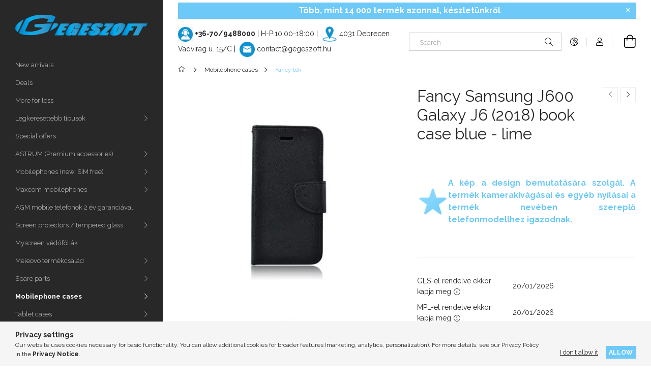

--- FILE ---
content_type: text/html; charset=UTF-8
request_url: https://gegeszoft.hu/en/Fancy-Samsung-J600-Galaxy-J6-2018-book-case-blue-l
body_size: 25294
content:
<!DOCTYPE html>
<html lang="en">
<head>
    <meta charset="utf-8">
<meta name="description" content="Fancy Samsung J600 Galaxy J6 (2018) book case blue - lime, A kép a design bemutatására szolgál. A termék kamerakivágásai és egyéb nyílásai a termék nevében szer">
<meta name="robots" content="index, follow">
<meta http-equiv="X-UA-Compatible" content="IE=Edge">
<meta property="og:site_name" content="GEGESZOFT - wholesale cell phone accessories and spare parts" />
<meta property="og:title" content="Fancy Samsung J600 Galaxy J6 (2018) book case blue - lime - ">
<meta property="og:description" content="Fancy Samsung J600 Galaxy J6 (2018) book case blue - lime, A kép a design bemutatására szolgál. A termék kamerakivágásai és egyéb nyílásai a termék nevében szer">
<meta property="og:type" content="product">
<meta property="og:url" content="https://gegeszoft.hu/en/Fancy-Samsung-J600-Galaxy-J6-2018-book-case-blue-l">
<meta property="og:image" content="https://gegeszoft.hu/img/75498/232828/232828.webp">
<meta name="facebook-domain-verification" content="8knmpoz9tlfu1jjtv9wn1g9sewb925">
<meta name="google-site-verification" content="jkDeNvHd2zDSjRHZ3QO-f8lfiyV8g5m20Hq20V9Pigo">
<meta property="fb:admins" content="1505971986380810">
<meta name="dc.title" content="Fancy Samsung J600 Galaxy J6 (2018) book case blue - lime - ">
<meta name="dc.description" content="Fancy Samsung J600 Galaxy J6 (2018) book case blue - lime, A kép a design bemutatására szolgál. A termék kamerakivágásai és egyéb nyílásai a termék nevében szer">
<meta name="dc.publisher" content="GEGESZOFT - wholesale cell phone accessories and spare parts">
<meta name="dc.language" content="en">
<meta name="mobile-web-app-capable" content="yes">
<meta name="apple-mobile-web-app-capable" content="yes">
<meta name="MobileOptimized" content="320">
<meta name="HandheldFriendly" content="true">

<title>Fancy Samsung J600 Galaxy J6 (2018) book case blue - lime - </title>


<script>
var service_type="shop";
var shop_url_main="https://gegeszoft.hu";
var actual_lang="en";
var money_len="2";
var money_thousend=" ";
var money_dec=".";
var shop_id=75498;
var unas_design_url="https:"+"/"+"/"+"gegeszoft.hu"+"/"+"!common_design"+"/"+"base"+"/"+"001900"+"/";
var unas_design_code='001900';
var unas_base_design_code='1900';
var unas_design_ver=4;
var unas_design_subver=6;
var unas_shop_url='https://gegeszoft.hu/en';
var responsive="yes";
var config_plus=new Array();
config_plus['cart_redirect']=1;
config_plus['money_type']='€';
config_plus['money_type_display']='€';
var lang_text=new Array();

var UNAS = UNAS || {};
UNAS.shop={"base_url":'https://gegeszoft.hu',"domain":'gegeszoft.hu',"username":'gegeszoft.unasshop.hu',"id":75498,"lang":'en',"currency_type":'€',"currency_code":'EUR',"currency_rate":'0.0025974025974',"currency_length":2,"base_currency_length":0,"canonical_url":'https://gegeszoft.hu/en/Fancy-Samsung-J600-Galaxy-J6-2018-book-case-blue-l'};
UNAS.design={"code":'001900',"page":'product_details'};
UNAS.api_auth="129ae3fd888a5bc6584dcb5329ff2889";
UNAS.customer={"email":'',"id":0,"group_id":0,"without_registration":0};
UNAS.shop["category_id"]="419583";
UNAS.shop["sku"]="232828";
UNAS.shop["product_id"]="139712372";
UNAS.shop["only_private_customer_can_purchase"] = false;
 

UNAS.text = {
    "button_overlay_close": `Close`,
    "popup_window": `Popup window`,
    "list": `list`,
    "updating_in_progress": `Update in progress`,
    "updated": `Updated`,
    "is_opened": `open`,
    "is_closed": `Closed`,
    "deleted": `Deleted`,
    "consent_granted": `consent granted`,
    "consent_rejected": `consent denied`,
    "field_is_incorrect": `Invalid field`,
    "error_title": `Error!`,
    "product_variants": `product variants`,
    "product_added_to_cart": `The product has been added to your cart`,
    "product_added_to_cart_with_qty_problem": `Only [qty_added_to_cart] [qty_unit] of the product was added to the cart`,
    "product_removed_from_cart": `Item removed from cart`,
    "reg_title_name": `Name`,
    "reg_title_company_name": `Company name`,
    "number_of_items_in_cart": `Number of items in cart`,
    "cart_is_empty": `Your cart is empty`,
    "cart_updated": `Cart updated`
};


UNAS.text["delete_from_compare"]= `Remove from comparison`;
UNAS.text["comparison"]= `Compare`;

UNAS.text["delete_from_favourites"]= `Remove from favorites`;
UNAS.text["add_to_favourites"]= `Add to Favorites`;






window.lazySizesConfig=window.lazySizesConfig || {};
window.lazySizesConfig.loadMode=1;
window.lazySizesConfig.loadHidden=false;

window.dataLayer = window.dataLayer || [];
function gtag(){dataLayer.push(arguments)};
gtag('js', new Date());
</script>

<script src="https://gegeszoft.hu/!common_packages/jquery/jquery-3.2.1.js?mod_time=1683104288"></script>
<script src="https://gegeszoft.hu/!common_packages/jquery/plugins/migrate/migrate.js?mod_time=1683104288"></script>
<script src="https://gegeszoft.hu/!common_packages/jquery/plugins/tippy/popper-2.4.4.min.js?mod_time=1683104288"></script>
<script src="https://gegeszoft.hu/!common_packages/jquery/plugins/tippy/tippy-bundle.umd.min.js?mod_time=1683104288"></script>
<script src="https://gegeszoft.hu/!common_packages/jquery/plugins/tools/overlay/overlay.js?mod_time=1753784914"></script>
<script src="https://gegeszoft.hu/!common_packages/jquery/plugins/tools/toolbox/toolbox.expose.js?mod_time=1724313744"></script>
<script src="https://gegeszoft.hu/!common_packages/jquery/plugins/lazysizes/lazysizes.min.js?mod_time=1683104288"></script>
<script src="https://gegeszoft.hu/!common_packages/jquery/own/shop_common/exploded/common.js?mod_time=1764831093"></script>
<script src="https://gegeszoft.hu/!common_packages/jquery/own/shop_common/exploded/common_overlay.js?mod_time=1754986322"></script>
<script src="https://gegeszoft.hu/!common_packages/jquery/own/shop_common/exploded/common_shop_popup.js?mod_time=1754991412"></script>
<script src="https://gegeszoft.hu/!common_packages/jquery/own/shop_common/exploded/page_product_details.js?mod_time=1751452520"></script>
<script src="https://gegeszoft.hu/!common_packages/jquery/own/shop_common/exploded/function_favourites.js?mod_time=1725525511"></script>
<script src="https://gegeszoft.hu/!common_packages/jquery/own/shop_common/exploded/function_compare.js?mod_time=1751452520"></script>
<script src="https://gegeszoft.hu/!common_packages/jquery/own/shop_common/exploded/function_product_print.js?mod_time=1725525511"></script>
<script src="https://gegeszoft.hu/!common_packages/jquery/own/shop_common/exploded/function_product_subscription.js?mod_time=1751452520"></script>
<script src="https://gegeszoft.hu/!common_packages/jquery/plugins/hoverintent/hoverintent.js?mod_time=1683104288"></script>
<script src="https://gegeszoft.hu/!common_packages/jquery/own/shop_tooltip/shop_tooltip.js?mod_time=1753441723"></script>
<script src="https://gegeszoft.hu/!common_design/base/001900/main.js?mod_time=1753356622"></script>
<script src="https://gegeszoft.hu/!common_packages/jquery/plugins/perfectscrollbar/perfect-scrollbar-1.4.0/perfect-scrollbar.min.js?mod_time=1683104288"></script>
<script src="https://gegeszoft.hu/!common_packages/jquery/plugins/swiper/swiper-bundle.min.js?mod_time=1683104288"></script>
<script src="https://gegeszoft.hu/!common_packages/jquery/plugins/toastr/toastr.min.js?mod_time=1683104288"></script>
<script src="https://gegeszoft.hu/!common_packages/jquery/plugins/photoswipe/photoswipe.min.js?mod_time=1683104288"></script>
<script src="https://gegeszoft.hu/!common_packages/jquery/plugins/photoswipe/photoswipe-ui-default.min.js?mod_time=1683104288"></script>

<link href="https://gegeszoft.hu/temp/shop_75498_560e4a84309c1ab9c2b50cdfb61cf28f.css?mod_time=1768648016" rel="stylesheet" type="text/css">

<link href="https://gegeszoft.hu/en/Fancy-Samsung-J600-Galaxy-J6-2018-book-case-blue-l" rel="canonical">
<link rel="apple-touch-icon" href="https://gegeszoft.hu/shop_ordered/75498/pic/Apple_72X72.png" sizes="72x72">
<link rel="apple-touch-icon" href="https://gegeszoft.hu/shop_ordered/75498/pic/Apple_114X114.png" sizes="114x114">
<link rel="apple-touch-icon" href="https://gegeszoft.hu/shop_ordered/75498/pic/Apple_152X152.png" sizes="152x152">
<link rel="apple-touch-icon" href="https://gegeszoft.hu/shop_ordered/75498/pic/Apple_167X167.png" sizes="167x167">
<link rel="apple-touch-icon" href="https://gegeszoft.hu/shop_ordered/75498/pic/Apple_180X180.png" sizes="180x180">
<link id="favicon-16x16" rel="icon" type="image/png" href="https://gegeszoft.hu/shop_ordered/75498/pic/Favicon_16X16.png" sizes="16x16">
<link id="favicon-32x32" rel="icon" type="image/png" href="https://gegeszoft.hu/shop_ordered/75498/pic/Favicon_32X32.png" sizes="32x32">
<link id="favicon-96x96" rel="icon" type="image/png" href="https://gegeszoft.hu/shop_ordered/75498/pic/Favicon_96X96.png" sizes="96x96">
<link id="favicon-192x192" rel="icon" type="image/png" href="https://gegeszoft.hu/shop_ordered/75498/pic/Favicon_192X192.png" sizes="192x192">
<link href="https://gegeszoft.hu/shop_ordered/75498/design_pic/favicon.ico" rel="shortcut icon">
<script>
        var google_consent=1;
    
        gtag('consent', 'default', {
           'ad_storage': 'denied',
           'ad_user_data': 'denied',
           'ad_personalization': 'denied',
           'analytics_storage': 'denied',
           'functionality_storage': 'denied',
           'personalization_storage': 'denied',
           'security_storage': 'granted'
        });

    
        gtag('consent', 'update', {
           'ad_storage': 'denied',
           'ad_user_data': 'denied',
           'ad_personalization': 'denied',
           'analytics_storage': 'denied',
           'functionality_storage': 'denied',
           'personalization_storage': 'denied',
           'security_storage': 'granted'
        });

        </script>
    <script async src="https://www.googletagmanager.com/gtag/js?id=G-GTX5GWQVHB"></script>    <script>
    gtag('config', 'G-GTX5GWQVHB');

        </script>
        <script>
    var google_analytics=1;

                gtag('event', 'view_item', {
              "currency": "EUR",
              "value": '0',
              "items": [
                  {
                      "item_id": "232828",
                      "item_name": "Fancy Samsung J600 Galaxy J6 (2018) book case blue - lime",
                      "item_category": "Mobilephone cases/Fancy tok",
                      "price": '0'
                  }
              ],
              'non_interaction': true
            });
               </script>
       <script>
        var google_ads=1;

                gtag('event','remarketing', {
            'ecomm_pagetype': 'product',
            'ecomm_prodid': ["232828"]        });
            </script>
        <!-- Google Tag Manager -->
    <script>(function(w,d,s,l,i){w[l]=w[l]||[];w[l].push({'gtm.start':
            new Date().getTime(),event:'gtm.js'});var f=d.getElementsByTagName(s)[0],
            j=d.createElement(s),dl=l!='dataLayer'?'&l='+l:'';j.async=true;j.src=
            'https://www.googletagmanager.com/gtm.js?id='+i+dl;f.parentNode.insertBefore(j,f);
        })(window,document,'script','dataLayer','GTM-WP4KH5');</script>
    <!-- End Google Tag Manager -->

    
    <script>
    var facebook_pixel=1;
    /* <![CDATA[ */
        !function(f,b,e,v,n,t,s){if(f.fbq)return;n=f.fbq=function(){n.callMethod?
            n.callMethod.apply(n,arguments):n.queue.push(arguments)};if(!f._fbq)f._fbq=n;
            n.push=n;n.loaded=!0;n.version='2.0';n.queue=[];t=b.createElement(e);t.async=!0;
            t.src=v;s=b.getElementsByTagName(e)[0];s.parentNode.insertBefore(t,s)}(window,
                document,'script','//connect.facebook.net/en_US/fbevents.js');

        fbq('init', '444201731358778');
                fbq('track', 'PageView', {}, {eventID:'PageView.aWxtpEADsTSegcPH0WUlkwABb_M'});
        
        fbq('track', 'ViewContent', {
            content_name: 'Fancy Samsung J600 Galaxy J6 (2018) book case blue - lime',
            content_category: 'Mobilephone cases > Fancy tok',
            content_ids: ['232828'],
            contents: [{'id': '232828', 'quantity': '1'}],
            content_type: 'product',
            value: 0,
            currency: 'EUR'
        }, {eventID:'ViewContent.aWxtpEADsTSegcPH0WUlkwABb_M'});

        
        $(document).ready(function() {
            $(document).on("addToCart", function(event, product_array){
                facebook_event('AddToCart',{
					content_name: product_array.name,
					content_category: product_array.category,
					content_ids: [product_array.sku],
					contents: [{'id': product_array.sku, 'quantity': product_array.qty}],
					content_type: 'product',
					value: product_array.price,
					currency: 'EUR'
				}, {eventID:'AddToCart.' + product_array.event_id});
            });

            $(document).on("addToFavourites", function(event, product_array){
                facebook_event('AddToWishlist', {
                    content_ids: [product_array.sku],
                    content_type: 'product'
                }, {eventID:'AddToFavourites.' + product_array.event_id});
            });
        });

    /* ]]> */
    </script>

<meta name="p:domain_verify" content="7da66c52de702c39257d33c092d918f1"/>

    <meta content="width=device-width, initial-scale=1.0" name="viewport">
	<link rel="preload" href="https://gegeszoft.hu/!common_design/own/fonts/1800/customicons/custom-icons.woff2" as="font" type="font/woff2" crossorigin>
    <link rel="preconnect" href="https://fonts.gstatic.com">
    <link rel="preload" href="https://fonts.googleapis.com/css2?family=Raleway:wght@400;700&display=swap" as="style">
    <link rel="stylesheet" href="https://fonts.googleapis.com/css2?family=Raleway:wght@400;700&display=swap" media="print" onload="this.media='all'">
    <noscript>
        <link rel="stylesheet" href="https://fonts.googleapis.com/css2?family=Raleway:wght@400;700&display=swap">
    </noscript>

    
    
    
    
    
    

    
    
    
    



                                       <style>
                .banner_start_big-wrapper .swiper-slide {
                    padding-top: calc(100%);
                }
                 @media (max-width: 991.98px){ .banner_start_big-wrapper .swiper-slide { padding-top: calc(100%);}}                  @media (max-width: 767.98px){ .banner_start_big-wrapper .swiper-slide { padding-top: calc(100%);}}                  @media (max-width: 575.98px){ .banner_start_big-wrapper .swiper-slide { padding-top: calc(100%);}}                 </style>

                                    <link rel="preload" media="(max-width: 364.98px)" imagesrcset="https://gegeszoft.hu/!common_design/custom/gegeszoft.unasshop.hu/element/layout_hu_banner_start_big-755_1_xxsmall.webp?time=1765547590 1x" href="https://gegeszoft.hu/!common_design/custom/gegeszoft.unasshop.hu/element/layout_hu_banner_start_big-755_1_xxsmall.webp?time=1765547590" as="image">
                                                    <link rel="preload" media="(min-width: 365px) and (max-width: 413.98px)" imagesrcset="https://gegeszoft.hu/!common_design/custom/gegeszoft.unasshop.hu/element/layout_hu_banner_start_big-755_1_xsmall.webp?time=1765547590 1x" href="https://gegeszoft.hu/!common_design/custom/gegeszoft.unasshop.hu/element/layout_hu_banner_start_big-755_1_xsmall.webp?time=1765547590" as="image">
                                                    <link rel="preload" media="(min-width: 414px) and (max-width: 575.98px)" imagesrcset="https://gegeszoft.hu/!common_design/custom/gegeszoft.unasshop.hu/element/layout_hu_banner_start_big-755_1_small.webp?time=1765547590 1x" href="https://gegeszoft.hu/!common_design/custom/gegeszoft.unasshop.hu/element/layout_hu_banner_start_big-755_1_small.webp?time=1765547590" as="image">
                                                    <link rel="preload" media="(min-width: 576px) and (max-width: 767.98px)" imagesrcset="https://gegeszoft.hu/!common_design/custom/gegeszoft.unasshop.hu/element/layout_hu_banner_start_big-755_1_medium.webp?time=1765547590 1x" href="https://gegeszoft.hu/!common_design/custom/gegeszoft.unasshop.hu/element/layout_hu_banner_start_big-755_1_medium.webp?time=1765547590" as="image">
                                                    <link rel="preload" media="(min-width: 768px) and (max-width: 991.98px)" imagesrcset="https://gegeszoft.hu/!common_design/custom/gegeszoft.unasshop.hu/element/layout_hu_banner_start_big-755_1_large.webp?time=1765547590 1x" href="https://gegeszoft.hu/!common_design/custom/gegeszoft.unasshop.hu/element/layout_hu_banner_start_big-755_1_large.webp?time=1765547590" as="image">
                                                    <link rel="preload" media="(min-width: 992px) and (max-width: 1199.98px)" imagesrcset="https://gegeszoft.hu/!common_design/custom/gegeszoft.unasshop.hu/element/layout_hu_banner_start_big-755_1_xlarge.webp?time=1765547590 1x" href="https://gegeszoft.hu/!common_design/custom/gegeszoft.unasshop.hu/element/layout_hu_banner_start_big-755_1_xlarge.webp?time=1765547590" as="image">
                                            <link rel="preload" media="(min-width: 1200px) and (max-width: 1439.98px)" imagesrcset="https://gegeszoft.hu/!common_design/custom/gegeszoft.unasshop.hu/element/layout_hu_banner_start_big-755_1_xxlarge.webp?time=1765547590 1x" href="https://gegeszoft.hu/!common_design/custom/gegeszoft.unasshop.hu/element/layout_hu_banner_start_big-755_1_xxlarge.webp?time=1765547590" as="image">
                                                            <link rel="preload" media="(min-width: 1440px)" imagesrcset="https://gegeszoft.hu/!common_design/custom/gegeszoft.unasshop.hu/element/layout_hu_banner_start_big-755_1_default.webp?time=1765547590 1x" href="https://gegeszoft.hu/!common_design/custom/gegeszoft.unasshop.hu/element/layout_hu_banner_start_big-755_1_default.webp?time=1765547590" as="image">
                                                                                        
    


                                         
    


                                            <style>
                 .start_item_2-wrapper {padding-top: calc(47.4838709677%);}
                  @media (max-width: 991.98px){ .start_item_2-wrapper { padding-top: calc(47.4838709677%);}}                   @media (max-width: 767.98px){ .start_item_2-wrapper { padding-top: calc(47.4838709677%);}}                   @media (max-width: 575.98px){ .start_item_2-wrapper { padding-top: calc(47.4838709677%);}}                  </style>
                           
    


                    <style>
.start_brand_slider-1{width:180px;}
.start_brand_slider-2{width:180px;}
.start_brand_slider-3{width:180px;}
.start_brand_slider-4{width:180px;}
.start_brand_slider-5{width:180px;}
.start_brand_slider-6{width:180px;}
.start_brand_slider-7{width:180px;}
.start_brand_slider-8{width:180px;}
#swiper-container--start_brand_slider{
min-height:80px;
}
</style>

    
    
    
    
    
    
</head>






<body class='design_ver4 design_subver1 design_subver2 design_subver3 design_subver4 design_subver5 design_subver6' id="ud_shop_artdet">
    <!-- Google Tag Manager (noscript) -->
    <noscript><iframe src="https://www.googletagmanager.com/ns.html?id=GTM-WP4KH5"
                      height="0" width="0" style="display:none;visibility:hidden"></iframe></noscript>
    <!-- End Google Tag Manager (noscript) -->
        <div id="fb-root"></div>
    <script>
        window.fbAsyncInit = function() {
            FB.init({
                xfbml            : true,
                version          : 'v22.0'
            });
        };
    </script>
    <script async defer crossorigin="anonymous" src="https://connect.facebook.net/en_US/sdk.js"></script>
    <div id="image_to_cart" style="display:none; position:absolute; z-index:100000;"></div>
<div class="overlay_common overlay_warning" id="overlay_cart_add"></div>
<script>$(document).ready(function(){ overlay_init("cart_add",{"onBeforeLoad":false}); });</script>
<div id="overlay_login_outer"></div>	
	<script>
	$(document).ready(function(){
	    var login_redir_init="";

		$("#overlay_login_outer").overlay({
			onBeforeLoad: function() {
                var login_redir_temp=login_redir_init;
                if (login_redir_act!="") {
                    login_redir_temp=login_redir_act;
                    login_redir_act="";
                }

									$.ajax({
						type: "GET",
						async: true,
						url: "https://gegeszoft.hu/shop_ajax/ajax_popup_login.php",
						data: {
							shop_id:"75498",
							lang_master:"en",
                            login_redir:login_redir_temp,
							explicit:"ok",
							get_ajax:"1"
						},
						success: function(data){
							$("#overlay_login_outer").html(data);
							if (unas_design_ver >= 5) $("#overlay_login_outer").modal('show');
							$('#overlay_login1 input[name=shop_pass_login]').keypress(function(e) {
								var code = e.keyCode ? e.keyCode : e.which;
								if(code.toString() == 13) {		
									document.form_login_overlay.submit();		
								}	
							});	
						}
					});
								},
			top: 50,
			mask: {
	color: "#000000",
	loadSpeed: 200,
	maskId: "exposeMaskOverlay",
	opacity: 0.7
},
			closeOnClick: (config_plus['overlay_close_on_click_forced'] === 1),
			onClose: function(event, overlayIndex) {
				$("#login_redir").val("");
			},
			load: false
		});
		
			});
	function overlay_login() {
		$(document).ready(function(){
			$("#overlay_login_outer").overlay().load();
		});
	}
	function overlay_login_remind() {
        if (unas_design_ver >= 5) {
            $("#overlay_remind").overlay().load();
        } else {
            $(document).ready(function () {
                $("#overlay_login_outer").overlay().close();
                setTimeout('$("#overlay_remind").overlay().load();', 250);
            });
        }
	}

    var login_redir_act="";
    function overlay_login_redir(redir) {
        login_redir_act=redir;
        $("#overlay_login_outer").overlay().load();
    }
	</script>  
	<div class="overlay_common overlay_info" id="overlay_remind"></div>
<script>$(document).ready(function(){ overlay_init("remind",[]); });</script>

	<script>
    	function overlay_login_error_remind() {
		$(document).ready(function(){
			load_login=0;
			$("#overlay_error").overlay().close();
			setTimeout('$("#overlay_remind").overlay().load();', 250);	
		});
	}
	</script>  
	<div class="overlay_common overlay_info" id="overlay_newsletter"></div>
<script>$(document).ready(function(){ overlay_init("newsletter",[]); });</script>

<script>
function overlay_newsletter() {
    $(document).ready(function(){
        $("#overlay_newsletter").overlay().load();
    });
}
</script>
<div class="overlay_common overlay_info" id="overlay_product_subscription"></div>
<script>$(document).ready(function(){ overlay_init("product_subscription",[]); });</script>
<div class="overlay_common overlay_error" id="overlay_script"></div>
<script>$(document).ready(function(){ overlay_init("script",[]); });</script>
    <script>
    $(document).ready(function() {
        $.ajax({
            type: "GET",
            url: "https://gegeszoft.hu/shop_ajax/ajax_stat.php",
            data: {master_shop_id:"75498",get_ajax:"1"}
        });
    });
    </script>
    

<div id="container" class="page_shop_artdet_232828 position-relative d-flex filter-in-subcategory-disabled">
    <div class="col-fix-custom-1 side-dropdown" data-content-for=".side-btn, .filter-btn" data-content-direction="left">
        <section class="main-left">
            <div class="main-left__inner h-100">
                <button class="main-left__close-btn btn-close d-xl-none" data-btn-for=".side-dropdown" type="button" aria-label="Close"></button>
                <div class="main-left__content d-flex flex-column">
                    <header class="main-left__header">
                        


        <div id="header_logo_img1" class="js-element logo d-none d-xl-block mb-5 px-5" data-element-name="header_logo">
                                    <a href="https://gegeszoft.hu/en/">                <picture>
                    <source srcset="                                    https://gegeszoft.hu/!common_design/custom/gegeszoft.unasshop.hu/element/layout_hu_header_logo-260x60_1_default.png?time=1617095391 260w                                    "
                            sizes=" 260px"
                    >
                    <img src="https://gegeszoft.hu/!common_design/custom/gegeszoft.unasshop.hu/element/layout_hu_header_logo-260x60_1_default.png?time=1617095391"
                         alt="GEGESZOFT - wholesale cell phone accessories and spare parts"
                    >
                </picture>
                </a>                        </div>
    
                    </header>
                    <div class="box_container main-menus has-toggle-button">
                        <div class="box">
                            <div id="main-menus-content" class="box__content main-menus__content js-main-menus-content has-maxheight is-active">
                                    <ul class="cat-menus level-0" data-level="cat-level-0">
                                <li class='cat-menu is-spec-item js-cat-menu-new' data-id="new">
            <span class="cat-menu__name" >
                <a class='cat-menu__link' href='https://gegeszoft.hu/en/shop_artspec.php?artspec=2' >                    New arrivals                    </a>            </span>
                            </li>
                                <li class='cat-menu is-spec-item js-cat-menu-akcio' data-id="akcio">
            <span class="cat-menu__name" >
                <a class='cat-menu__link' href='https://gegeszoft.hu/en/shop_artspec.php?artspec=1' >                    Deals                    </a>            </span>
                            </li>
                                <li class='cat-menu is-spec-item js-cat-menu-qty' data-id="qty">
            <span class="cat-menu__name" >
                <a class='cat-menu__link' href='https://gegeszoft.hu/en/shop_artspec.php?artspec=10' >                    More for less                    </a>            </span>
                            </li>
                                <li class='cat-menu has-child js-cat-menu-995209' data-id="995209">
            <span class="cat-menu__name" onclick="catSubLoad('995209','https://gegeszoft.hu/shop_ajax/ajax_box_cat.php?get_ajax=1&type=layout&change_lang=en&level=1&key=995209&box_var_name=shop_cat&box_var_layout_cache=1&box_var_expand_cache=yes&box_var_layout_level0=0&box_var_layout=1&box_var_ajax=1&box_var_section=content&box_var_highlight=yes&box_var_type=expand&box_var_div=no');">
                                    Legkeresettebb típusok                                </span>
                            </li>
                                <li class='cat-menu js-cat-menu-415653' data-id="415653">
            <span class="cat-menu__name" >
                <a class='cat-menu__link' href='https://gegeszoft.hu/en/spl/415653/Special-offers' >                    Special offers                    </a>            </span>
                            </li>
                                <li class='cat-menu has-child js-cat-menu-824292' data-id="824292">
            <span class="cat-menu__name" onclick="catSubLoad('824292','https://gegeszoft.hu/shop_ajax/ajax_box_cat.php?get_ajax=1&type=layout&change_lang=en&level=1&key=824292&box_var_name=shop_cat&box_var_layout_cache=1&box_var_expand_cache=yes&box_var_layout_level0=0&box_var_layout=1&box_var_ajax=1&box_var_section=content&box_var_highlight=yes&box_var_type=expand&box_var_div=no');">
                                    ASTRUM (Premium accessories)                                </span>
                            </li>
                                <li class='cat-menu has-child js-cat-menu-438085' data-id="438085">
            <span class="cat-menu__name" onclick="catSubLoad('438085','https://gegeszoft.hu/shop_ajax/ajax_box_cat.php?get_ajax=1&type=layout&change_lang=en&level=1&key=438085&box_var_name=shop_cat&box_var_layout_cache=1&box_var_expand_cache=yes&box_var_layout_level0=0&box_var_layout=1&box_var_ajax=1&box_var_section=content&box_var_highlight=yes&box_var_type=expand&box_var_div=no');">
                                    Mobilephones (new, SIM free)                                </span>
                            </li>
                                <li class='cat-menu has-child js-cat-menu-394008' data-id="394008">
            <span class="cat-menu__name" onclick="catSubLoad('394008','https://gegeszoft.hu/shop_ajax/ajax_box_cat.php?get_ajax=1&type=layout&change_lang=en&level=1&key=394008&box_var_name=shop_cat&box_var_layout_cache=1&box_var_expand_cache=yes&box_var_layout_level0=0&box_var_layout=1&box_var_ajax=1&box_var_section=content&box_var_highlight=yes&box_var_type=expand&box_var_div=no');">
                                    Maxcom mobilephones                                </span>
                            </li>
                                <li class='cat-menu js-cat-menu-811570' data-id="811570">
            <span class="cat-menu__name" >
                <a class='cat-menu__link' href='https://gegeszoft.hu/en/spl/811570/AGM-mobile-telefonok-2-ev-garanciaval' >                    AGM mobile telefonok 2 év garanciával                    </a>            </span>
                            </li>
                                <li class='cat-menu has-child js-cat-menu-749139' data-id="749139">
            <span class="cat-menu__name" onclick="catSubLoad('749139','https://gegeszoft.hu/shop_ajax/ajax_box_cat.php?get_ajax=1&type=layout&change_lang=en&level=1&key=749139&box_var_name=shop_cat&box_var_layout_cache=1&box_var_expand_cache=yes&box_var_layout_level0=0&box_var_layout=1&box_var_ajax=1&box_var_section=content&box_var_highlight=yes&box_var_type=expand&box_var_div=no');">
                                    Screen protectors / tempered glass                                </span>
                            </li>
                                <li class='cat-menu js-cat-menu-705421' data-id="705421">
            <span class="cat-menu__name" >
                <a class='cat-menu__link' href='https://gegeszoft.hu/en/spl/705421/Myscreen-vedofoliak' >                    Myscreen védőfóliák                    </a>            </span>
                            </li>
                                <li class='cat-menu has-child js-cat-menu-969915' data-id="969915">
            <span class="cat-menu__name" onclick="catSubLoad('969915','https://gegeszoft.hu/shop_ajax/ajax_box_cat.php?get_ajax=1&type=layout&change_lang=en&level=1&key=969915&box_var_name=shop_cat&box_var_layout_cache=1&box_var_expand_cache=yes&box_var_layout_level0=0&box_var_layout=1&box_var_ajax=1&box_var_section=content&box_var_highlight=yes&box_var_type=expand&box_var_div=no');">
                                    Meleovo termékcsalád                                </span>
                            </li>
                                <li class='cat-menu has-child js-cat-menu-954674' data-id="954674">
            <span class="cat-menu__name" onclick="catSubLoad('954674','https://gegeszoft.hu/shop_ajax/ajax_box_cat.php?get_ajax=1&type=layout&change_lang=en&level=1&key=954674&box_var_name=shop_cat&box_var_layout_cache=1&box_var_expand_cache=yes&box_var_layout_level0=0&box_var_layout=1&box_var_ajax=1&box_var_section=content&box_var_highlight=yes&box_var_type=expand&box_var_div=no');">
                                    Spare parts                                </span>
                            </li>
                                <li class='cat-menu has-child js-cat-menu-991351' data-id="991351">
            <span class="cat-menu__name" onclick="catSubLoad('991351','https://gegeszoft.hu/shop_ajax/ajax_box_cat.php?get_ajax=1&type=layout&change_lang=en&level=1&key=991351&box_var_name=shop_cat&box_var_layout_cache=1&box_var_expand_cache=yes&box_var_layout_level0=0&box_var_layout=1&box_var_ajax=1&box_var_section=content&box_var_highlight=yes&box_var_type=expand&box_var_div=no');">
                                    Mobilephone cases                                </span>
                            </li>
                                <li class='cat-menu has-child js-cat-menu-291957' data-id="291957">
            <span class="cat-menu__name" onclick="catSubLoad('291957','https://gegeszoft.hu/shop_ajax/ajax_box_cat.php?get_ajax=1&type=layout&change_lang=en&level=1&key=291957&box_var_name=shop_cat&box_var_layout_cache=1&box_var_expand_cache=yes&box_var_layout_level0=0&box_var_layout=1&box_var_ajax=1&box_var_section=content&box_var_highlight=yes&box_var_type=expand&box_var_div=no');">
                                    Tablet cases                                </span>
                            </li>
                                <li class='cat-menu has-child js-cat-menu-118003' data-id="118003">
            <span class="cat-menu__name" onclick="catSubLoad('118003','https://gegeszoft.hu/shop_ajax/ajax_box_cat.php?get_ajax=1&type=layout&change_lang=en&level=1&key=118003&box_var_name=shop_cat&box_var_layout_cache=1&box_var_expand_cache=yes&box_var_layout_level0=0&box_var_layout=1&box_var_ajax=1&box_var_section=content&box_var_highlight=yes&box_var_type=expand&box_var_div=no');">
                                    Headsets, headphones                                </span>
                            </li>
                                <li class='cat-menu has-child js-cat-menu-491777' data-id="491777">
            <span class="cat-menu__name" onclick="catSubLoad('491777','https://gegeszoft.hu/shop_ajax/ajax_box_cat.php?get_ajax=1&type=layout&change_lang=en&level=1&key=491777&box_var_name=shop_cat&box_var_layout_cache=1&box_var_expand_cache=yes&box_var_layout_level0=0&box_var_layout=1&box_var_ajax=1&box_var_section=content&box_var_highlight=yes&box_var_type=expand&box_var_div=no');">
                                    Data cables                                </span>
                            </li>
                                <li class='cat-menu has-child js-cat-menu-832526' data-id="832526">
            <span class="cat-menu__name" onclick="catSubLoad('832526','https://gegeszoft.hu/shop_ajax/ajax_box_cat.php?get_ajax=1&type=layout&change_lang=en&level=1&key=832526&box_var_name=shop_cat&box_var_layout_cache=1&box_var_expand_cache=yes&box_var_layout_level0=0&box_var_layout=1&box_var_ajax=1&box_var_section=content&box_var_highlight=yes&box_var_type=expand&box_var_div=no');">
                                    Batteries                                </span>
                            </li>
                                <li class='cat-menu has-child js-cat-menu-340181' data-id="340181">
            <span class="cat-menu__name" onclick="catSubLoad('340181','https://gegeszoft.hu/shop_ajax/ajax_box_cat.php?get_ajax=1&type=layout&change_lang=en&level=1&key=340181&box_var_name=shop_cat&box_var_layout_cache=1&box_var_expand_cache=yes&box_var_layout_level0=0&box_var_layout=1&box_var_ajax=1&box_var_section=content&box_var_highlight=yes&box_var_type=expand&box_var_div=no');">
                                    Travel chargers (Main)                                </span>
                            </li>
                                <li class='cat-menu js-cat-menu-192128' data-id="192128">
            <span class="cat-menu__name" >
                <a class='cat-menu__link' href='https://gegeszoft.hu/en/car-chargers' >                    Car chargers                    </a>            </span>
                            </li>
                                <li class='cat-menu js-cat-menu-130756' data-id="130756">
            <span class="cat-menu__name" >
                <a class='cat-menu__link' href='https://gegeszoft.hu/en/car-holders' >                    Car holders                    </a>            </span>
                            </li>
                                <li class='cat-menu js-cat-menu-433782' data-id="433782">
            <span class="cat-menu__name" >
                <a class='cat-menu__link' href='https://gegeszoft.hu/en/spl/433782/FM-Transmitter' >                    FM Transmitter                    </a>            </span>
                            </li>
                                <li class='cat-menu has-child js-cat-menu-226894' data-id="226894">
            <span class="cat-menu__name" onclick="catSubLoad('226894','https://gegeszoft.hu/shop_ajax/ajax_box_cat.php?get_ajax=1&type=layout&change_lang=en&level=1&key=226894&box_var_name=shop_cat&box_var_layout_cache=1&box_var_expand_cache=yes&box_var_layout_level0=0&box_var_layout=1&box_var_ajax=1&box_var_section=content&box_var_highlight=yes&box_var_type=expand&box_var_div=no');">
                                    Forever termékcsalád                                </span>
                            </li>
                                <li class='cat-menu js-cat-menu-238975' data-id="238975">
            <span class="cat-menu__name" >
                <a class='cat-menu__link' href='https://gegeszoft.hu/en/spl/238975/Xblitz-termekeink' >                    Xblitz termékeink                    </a>            </span>
                            </li>
                                <li class='cat-menu has-child js-cat-menu-514648' data-id="514648">
            <span class="cat-menu__name" onclick="catSubLoad('514648','https://gegeszoft.hu/shop_ajax/ajax_box_cat.php?get_ajax=1&type=layout&change_lang=en&level=1&key=514648&box_var_name=shop_cat&box_var_layout_cache=1&box_var_expand_cache=yes&box_var_layout_level0=0&box_var_layout=1&box_var_ajax=1&box_var_section=content&box_var_highlight=yes&box_var_type=expand&box_var_div=no');">
                                    Omega / Platinet termékék                                </span>
                            </li>
                                <li class='cat-menu js-cat-menu-798360' data-id="798360">
            <span class="cat-menu__name" >
                <a class='cat-menu__link' href='https://gegeszoft.hu/en/spl/798360/BMW-tokok' >                    BMW tokok                    </a>            </span>
                            </li>
                                <li class='cat-menu js-cat-menu-506810' data-id="506810">
            <span class="cat-menu__name" >
                <a class='cat-menu__link' href='https://gegeszoft.hu/en/spl/506810/Karl-Lagerfeld-tokok' >                    Karl Lagerfeld tokok                    </a>            </span>
                            </li>
                                <li class='cat-menu js-cat-menu-781801' data-id="781801">
            <span class="cat-menu__name" >
                <a class='cat-menu__link' href='https://gegeszoft.hu/en/spl/781801/Guess-tokok' >                    Guess tokok                    </a>            </span>
                            </li>
                                <li class='cat-menu has-child js-cat-menu-683373' data-id="683373">
            <span class="cat-menu__name" onclick="catSubLoad('683373','https://gegeszoft.hu/shop_ajax/ajax_box_cat.php?get_ajax=1&type=layout&change_lang=en&level=1&key=683373&box_var_name=shop_cat&box_var_layout_cache=1&box_var_expand_cache=yes&box_var_layout_level0=0&box_var_layout=1&box_var_ajax=1&box_var_section=content&box_var_highlight=yes&box_var_type=expand&box_var_div=no');">
                                    JBL termékeink                                </span>
                            </li>
                                <li class='cat-menu has-child js-cat-menu-439583' data-id="439583">
            <span class="cat-menu__name" onclick="catSubLoad('439583','https://gegeszoft.hu/shop_ajax/ajax_box_cat.php?get_ajax=1&type=layout&change_lang=en&level=1&key=439583&box_var_name=shop_cat&box_var_layout_cache=1&box_var_expand_cache=yes&box_var_layout_level0=0&box_var_layout=1&box_var_ajax=1&box_var_section=content&box_var_highlight=yes&box_var_type=expand&box_var_div=no');">
                                    Disney termékeink                                </span>
                            </li>
                                <li class='cat-menu has-child js-cat-menu-371904' data-id="371904">
            <span class="cat-menu__name" onclick="catSubLoad('371904','https://gegeszoft.hu/shop_ajax/ajax_box_cat.php?get_ajax=1&type=layout&change_lang=en&level=1&key=371904&box_var_name=shop_cat&box_var_layout_cache=1&box_var_expand_cache=yes&box_var_layout_level0=0&box_var_layout=1&box_var_ajax=1&box_var_section=content&box_var_highlight=yes&box_var_type=expand&box_var_div=no');">
                                    Harry Potter termékeink                                </span>
                            </li>
                                <li class='cat-menu has-child js-cat-menu-568494' data-id="568494">
            <span class="cat-menu__name" onclick="catSubLoad('568494','https://gegeszoft.hu/shop_ajax/ajax_box_cat.php?get_ajax=1&type=layout&change_lang=en&level=1&key=568494&box_var_name=shop_cat&box_var_layout_cache=1&box_var_expand_cache=yes&box_var_layout_level0=0&box_var_layout=1&box_var_ajax=1&box_var_section=content&box_var_highlight=yes&box_var_type=expand&box_var_div=no');">
                                    DC termékeink                                </span>
                            </li>
                                <li class='cat-menu has-child js-cat-menu-333918' data-id="333918">
            <span class="cat-menu__name" onclick="catSubLoad('333918','https://gegeszoft.hu/shop_ajax/ajax_box_cat.php?get_ajax=1&type=layout&change_lang=en&level=1&key=333918&box_var_name=shop_cat&box_var_layout_cache=1&box_var_expand_cache=yes&box_var_layout_level0=0&box_var_layout=1&box_var_ajax=1&box_var_section=content&box_var_highlight=yes&box_var_type=expand&box_var_div=no');">
                                    Marvel termékeink                                </span>
                            </li>
                                <li class='cat-menu has-child js-cat-menu-291144' data-id="291144">
            <span class="cat-menu__name" onclick="catSubLoad('291144','https://gegeszoft.hu/shop_ajax/ajax_box_cat.php?get_ajax=1&type=layout&change_lang=en&level=1&key=291144&box_var_name=shop_cat&box_var_layout_cache=1&box_var_expand_cache=yes&box_var_layout_level0=0&box_var_layout=1&box_var_ajax=1&box_var_section=content&box_var_highlight=yes&box_var_type=expand&box_var_div=no');">
                                    Star Wars termékeink                                </span>
                            </li>
                                <li class='cat-menu has-child js-cat-menu-842923' data-id="842923">
            <span class="cat-menu__name" onclick="catSubLoad('842923','https://gegeszoft.hu/shop_ajax/ajax_box_cat.php?get_ajax=1&type=layout&change_lang=en&level=1&key=842923&box_var_name=shop_cat&box_var_layout_cache=1&box_var_expand_cache=yes&box_var_layout_level0=0&box_var_layout=1&box_var_ajax=1&box_var_section=content&box_var_highlight=yes&box_var_type=expand&box_var_div=no');">
                                    SpongyaBob Kockanadrág termékeink                                </span>
                            </li>
                                <li class='cat-menu has-child js-cat-menu-219034' data-id="219034">
            <span class="cat-menu__name" onclick="catSubLoad('219034','https://gegeszoft.hu/shop_ajax/ajax_box_cat.php?get_ajax=1&type=layout&change_lang=en&level=1&key=219034&box_var_name=shop_cat&box_var_layout_cache=1&box_var_expand_cache=yes&box_var_layout_level0=0&box_var_layout=1&box_var_ajax=1&box_var_section=content&box_var_highlight=yes&box_var_type=expand&box_var_div=no');">
                                    Angry Birds termékeink                                </span>
                            </li>
                                <li class='cat-menu has-child js-cat-menu-346727' data-id="346727">
            <span class="cat-menu__name" onclick="catSubLoad('346727','https://gegeszoft.hu/shop_ajax/ajax_box_cat.php?get_ajax=1&type=layout&change_lang=en&level=1&key=346727&box_var_name=shop_cat&box_var_layout_cache=1&box_var_expand_cache=yes&box_var_layout_level0=0&box_var_layout=1&box_var_ajax=1&box_var_section=content&box_var_highlight=yes&box_var_type=expand&box_var_div=no');">
                                    Barbie termékeink                                </span>
                            </li>
                                <li class='cat-menu has-child js-cat-menu-311044' data-id="311044">
            <span class="cat-menu__name" onclick="catSubLoad('311044','https://gegeszoft.hu/shop_ajax/ajax_box_cat.php?get_ajax=1&type=layout&change_lang=en&level=1&key=311044&box_var_name=shop_cat&box_var_layout_cache=1&box_var_expand_cache=yes&box_var_layout_level0=0&box_var_layout=1&box_var_ajax=1&box_var_section=content&box_var_highlight=yes&box_var_type=expand&box_var_div=no');">
                                    Hupikék törpikék termékeink                                </span>
                            </li>
                                <li class='cat-menu has-child js-cat-menu-203492' data-id="203492">
            <span class="cat-menu__name" onclick="catSubLoad('203492','https://gegeszoft.hu/shop_ajax/ajax_box_cat.php?get_ajax=1&type=layout&change_lang=en&level=1&key=203492&box_var_name=shop_cat&box_var_layout_cache=1&box_var_expand_cache=yes&box_var_layout_level0=0&box_var_layout=1&box_var_ajax=1&box_var_section=content&box_var_highlight=yes&box_var_type=expand&box_var_div=no');">
                                    Jurassic Park Termékeink                                </span>
                            </li>
                                <li class='cat-menu has-child js-cat-menu-830553' data-id="830553">
            <span class="cat-menu__name" onclick="catSubLoad('830553','https://gegeszoft.hu/shop_ajax/ajax_box_cat.php?get_ajax=1&type=layout&change_lang=en&level=1&key=830553&box_var_name=shop_cat&box_var_layout_cache=1&box_var_expand_cache=yes&box_var_layout_level0=0&box_var_layout=1&box_var_ajax=1&box_var_section=content&box_var_highlight=yes&box_var_type=expand&box_var_div=no');">
                                    Looney Tunes termékeink                                </span>
                            </li>
                                <li class='cat-menu js-cat-menu-740711' data-id="740711">
            <span class="cat-menu__name" >
                <a class='cat-menu__link' href='https://gegeszoft.hu/en/spl/740711/Babaco-Premium-Tokok' >                    Babaco Prémium Tokok                    </a>            </span>
                            </li>
                                <li class='cat-menu has-child js-cat-menu-582538' data-id="582538">
            <span class="cat-menu__name" onclick="catSubLoad('582538','https://gegeszoft.hu/shop_ajax/ajax_box_cat.php?get_ajax=1&type=layout&change_lang=en&level=1&key=582538&box_var_name=shop_cat&box_var_layout_cache=1&box_var_expand_cache=yes&box_var_layout_level0=0&box_var_layout=1&box_var_ajax=1&box_var_section=content&box_var_highlight=yes&box_var_type=expand&box_var_div=no');">
                                    Mercury tok (Prémium)                                </span>
                            </li>
                                <li class='cat-menu js-cat-menu-855139' data-id="855139">
            <span class="cat-menu__name" >
                <a class='cat-menu__link' href='https://gegeszoft.hu/en/sport-camera' >                    Action camera                    </a>            </span>
                            </li>
                                <li class='cat-menu has-child js-cat-menu-970062' data-id="970062">
            <span class="cat-menu__name" onclick="catSubLoad('970062','https://gegeszoft.hu/shop_ajax/ajax_box_cat.php?get_ajax=1&type=layout&change_lang=en&level=1&key=970062&box_var_name=shop_cat&box_var_layout_cache=1&box_var_expand_cache=yes&box_var_layout_level0=0&box_var_layout=1&box_var_ajax=1&box_var_section=content&box_var_highlight=yes&box_var_type=expand&box_var_div=no');">
                                    Storage memory                                </span>
                            </li>
                                <li class='cat-menu js-cat-menu-277536' data-id="277536">
            <span class="cat-menu__name" >
                <a class='cat-menu__link' href='https://gegeszoft.hu/en/bluetooth-speakers-car-kits' >                    Bluetooth speakers / car kits                    </a>            </span>
                            </li>
                                <li class='cat-menu js-cat-menu-195839' data-id="195839">
            <span class="cat-menu__name" >
                <a class='cat-menu__link' href='https://gegeszoft.hu/en/Smartwatch-smartband' >                    Smartwatch, smartband                    </a>            </span>
                            </li>
                                <li class='cat-menu js-cat-menu-597569' data-id="597569">
            <span class="cat-menu__name" >
                <a class='cat-menu__link' href='https://gegeszoft.hu/en/Multimedia-PC-speakers' >                    Multimedia / PC speakers                    </a>            </span>
                            </li>
                                <li class='cat-menu js-cat-menu-616152' data-id="616152">
            <span class="cat-menu__name" >
                <a class='cat-menu__link' href='https://gegeszoft.hu/en/External-batteries-Power-banks' >                    External batteries (Power banks)                    </a>            </span>
                            </li>
                                <li class='cat-menu js-cat-menu-789520' data-id="789520">
            <span class="cat-menu__name" >
                <a class='cat-menu__link' href='https://gegeszoft.hu/en/spl/789520/Vezetek-nelkuli-QI-tolto' >                    Vezeték nélküli (QI) töltő                    </a>            </span>
                            </li>
                                <li class='cat-menu js-cat-menu-699660' data-id="699660">
            <span class="cat-menu__name" >
                <a class='cat-menu__link' href='https://gegeszoft.hu/en/spl/699660/Robotporszivo' >                    Robotporszívó                    </a>            </span>
                            </li>
                                <li class='cat-menu has-child js-cat-menu-302543' data-id="302543">
            <span class="cat-menu__name" onclick="catSubLoad('302543','https://gegeszoft.hu/shop_ajax/ajax_box_cat.php?get_ajax=1&type=layout&change_lang=en&level=1&key=302543&box_var_name=shop_cat&box_var_layout_cache=1&box_var_expand_cache=yes&box_var_layout_level0=0&box_var_layout=1&box_var_ajax=1&box_var_section=content&box_var_highlight=yes&box_var_type=expand&box_var_div=no');">
                                    Housings, covers, keypads                                </span>
                            </li>
                                <li class='cat-menu js-cat-menu-726105' data-id="726105">
            <span class="cat-menu__name" >
                <a class='cat-menu__link' href='https://gegeszoft.hu/en/SIM-cards' >                    SIM cards                    </a>            </span>
                            </li>
                                <li class='cat-menu js-cat-menu-685915' data-id="685915">
            <span class="cat-menu__name" >
                <a class='cat-menu__link' href='https://gegeszoft.hu/en/spl/685915/Fertotlenito-szerek' >                    Fertőtlenítő szerek                    </a>            </span>
                            </li>
                                <li class='cat-menu js-cat-menu-880027' data-id="880027">
            <span class="cat-menu__name" >
                <a class='cat-menu__link' href='https://gegeszoft.hu/en/led-lighting-products' >                    Lighting products (LED)                    </a>            </span>
                            </li>
                                <li class='cat-menu has-child js-cat-menu-969635' data-id="969635">
            <span class="cat-menu__name" onclick="catSubLoad('969635','https://gegeszoft.hu/shop_ajax/ajax_box_cat.php?get_ajax=1&type=layout&change_lang=en&level=1&key=969635&box_var_name=shop_cat&box_var_layout_cache=1&box_var_expand_cache=yes&box_var_layout_level0=0&box_var_layout=1&box_var_ajax=1&box_var_section=content&box_var_highlight=yes&box_var_type=expand&box_var_div=no');">
                                    Sport and Freetime                                </span>
                            </li>
                                <li class='cat-menu js-cat-menu-278641' data-id="278641">
            <span class="cat-menu__name" >
                <a class='cat-menu__link' href='https://gegeszoft.hu/en/spl/278641/3D-Laptop-matrica' >                    3D Laptop matrica                    </a>            </span>
                            </li>
                                <li class='cat-menu js-cat-menu-495003' data-id="495003">
            <span class="cat-menu__name" >
                <a class='cat-menu__link' href='https://gegeszoft.hu/en/spl/495003/Kifuto-termekek' >                    Kifutó termékek                    </a>            </span>
                            </li>
                                <li class='cat-menu has-child js-cat-menu-397921' data-id="397921">
            <span class="cat-menu__name" onclick="catSubLoad('397921','https://gegeszoft.hu/shop_ajax/ajax_box_cat.php?get_ajax=1&type=layout&change_lang=en&level=1&key=397921&box_var_name=shop_cat&box_var_layout_cache=1&box_var_expand_cache=yes&box_var_layout_level0=0&box_var_layout=1&box_var_ajax=1&box_var_section=content&box_var_highlight=yes&box_var_type=expand&box_var_div=no');">
                                    Motorola termékcsalád                                </span>
                            </li>
                                <li class='cat-menu has-child js-cat-menu-907702' data-id="907702">
            <span class="cat-menu__name" onclick="catSubLoad('907702','https://gegeszoft.hu/shop_ajax/ajax_box_cat.php?get_ajax=1&type=layout&change_lang=en&level=1&key=907702&box_var_name=shop_cat&box_var_layout_cache=1&box_var_expand_cache=yes&box_var_layout_level0=0&box_var_layout=1&box_var_ajax=1&box_var_section=content&box_var_highlight=yes&box_var_type=expand&box_var_div=no');">
                                    Kártyanyomtató és kiegészítőik                                </span>
                            </li>
                                <li class='cat-menu has-child js-cat-menu-554660' data-id="554660">
            <span class="cat-menu__name" onclick="catSubLoad('554660','https://gegeszoft.hu/shop_ajax/ajax_box_cat.php?get_ajax=1&type=layout&change_lang=en&level=1&key=554660&box_var_name=shop_cat&box_var_layout_cache=1&box_var_expand_cache=yes&box_var_layout_level0=0&box_var_layout=1&box_var_ajax=1&box_var_section=content&box_var_highlight=yes&box_var_type=expand&box_var_div=no');">
                                    Hálózati eszközök                                </span>
                            </li>
            </ul>
    <script>
        function catSubLoad($id,$ajaxUrl){
            let catMenuEl = $('.cat-menu[data-id="'+$id+'"]');

            $.ajax({
                type: 'GET',
                url: $ajaxUrl,
                beforeSend: function(){
                    catMenuEl.addClass('ajax-loading');
                    setTimeout(function (){
                        if (!catMenuEl.hasClass('ajax-loaded')) {
                            catMenuEl.addClass('ajax-loader');
                        }
                    }, 500);
                },
                success:function(data){
                    catMenuEl.append(data);
                    catItemMarking();
                    $(".cat-menu__name:not(.is-processed)").each(CatPicHover);
                    $("> .cat-menu__name", catMenuEl).attr('onclick','catOpen($(this));').trigger('click');
                    catMenuEl.removeClass('ajax-loading ajax-loader').addClass('ajax-loaded');
                }
            });
        }
        function catBack($this) {
            var thisBackBtn = $this;
            var thisCatLevel = thisBackBtn.closest('[data-level]').data('level');
            /** remove opened class from children */
            thisBackBtn.closest('.js-sublist').find('.cat-menu.is-opened').removeClass('is-opened');
            /** remove opened class from parent */
            if (window.matchMedia('(max-width: 992px)').matches) {
                setTimeout(function() {
                    thisBackBtn.closest('.cat-menu.is-opened').removeClass('is-opened');
                }, 400);
            } else {
                thisBackBtn.closest('.cat-menu.is-opened').removeClass('is-opened');
            }
            $('html').removeClass(thisCatLevel +'-is-opened');
        }
        function catOpen($this) {
            var thisCatMenu = $this.parent();
            psInit(thisCatMenu.find('.js-sublist-inner').first());
            var thisMainMenusContent = $('.js-main-menus-content');
            var thisCatMenuList = thisCatMenu.closest('[data-level]');
            var thisCatLevel = thisCatMenuList.data('level');

            if (thisCatLevel === "cat-level-0") {
                /*remove is-opened class form the rest menus (cat+plus)*/
                thisMainMenusContent.find('.is-opened').not(thisCatMenu).removeClass('is-opened');
            } else {
                /*remove is-opened class form the siblings cat menus */
                thisCatMenuList.find('.is-opened').not(thisCatMenu).removeClass('is-opened');
            }

            if (thisCatMenu.hasClass('is-opened')) {
                thisCatMenu.removeClass('is-opened');
                $('html').removeClass(thisCatLevel +'-is-opened');
            } else {
                thisCatMenu.addClass('is-opened');
                $('html').addClass(thisCatLevel +'-is-opened');
            }
        }
        function catsClose() {
            handleCloseDropdowns();
            handleCloseMenus();
        }
        function CatPicHover() {
            var catItem = $(this); /*span.cat-menu__name*/
            var parentCatPic = catItem.closest(".js-sublist").find(".js-parent-img-wrapper").first().find(".js-parent-img");
            var childSublist = catItem.siblings('.js-sublist');
            var parentCatPicSrc = parentCatPic.attr("data-src-orig");
            var parentCatPicSrcSet = parentCatPic.attr("data-srcset-orig");
            if (parentCatPicSrcSet === undefined) parentCatPicSrcSet="";

            var catItems = catItem.closest(".cat-menus");

            catItem.on('mouseenter', function() {
                if (!isTouchDevice) {
                    var currentAltPicSrcSet = $(this).data("retina-img-url");
                    parentCatPic.attr("src", $(this).data("img-url"));
                    if (currentAltPicSrcSet == undefined) currentAltPicSrcSet = "";
                    parentCatPic.attr("srcset", currentAltPicSrcSet);
                }
            });

            catItems.on('mouseleave', function() {
                if (!isTouchDevice) {
                    parentCatPic.attr("src", parentCatPicSrc);
                    parentCatPic.attr("srcset", parentCatPicSrcSet);
                }
            });

            childSublist.on('mouseenter', function() {
                if (!isTouchDevice) {
                    parentCatPic.attr("src", parentCatPicSrc);
                    parentCatPic.attr("srcset", parentCatPicSrcSet);
                }
            });

            catItem.on('click', function() {
                if (!isTouchDevice) {
                    if ($(this).parent().hasClass('has-child')) {
                        parentCatPic.attr("src", parentCatPicSrc);
                        parentCatPic.attr("srcset", parentCatPicSrcSet);
                    }
                }
            });
            catItem.addClass('is-processed');

        }
        $(document).ready(function () {
            var cats = $(".cat-menu__name:not(.is-processed)");
            cats.each(CatPicHover);
        });
    </script>

	<ul class="plus-menus" data-level="menu-level-0">
					<li class="plus-menu" data-id="749719">
			<span class="plus-menu__name">
			<a class="plus-menu__link" href="https://gegeszoft.hu/en/spg/749719/About-us">				About us
			</a>			</span>

					</li>
					<li class="plus-menu" data-id="938149">
			<span class="plus-menu__name">
			<a class="plus-menu__link" href="https://gegeszoft.hu/en/contactus">				Contact us
			</a>			</span>

					</li>
		</ul>
	<script>
		$(document).ready(function () {
			$('.plus-menu.has-child > .plus-menu__name').click(function () {
				var thisPlusMenu = $(this).parent();
                psInit(thisPlusMenu.find('.js-sublist-inner').first());
				var thisMainMenusContent = $('.js-main-menus-content');
				var thisPlusMenuList = thisPlusMenu.closest('[data-level]');
				var thisMenuLevel = thisPlusMenuList.data('level');

				if (thisMenuLevel === "menu-level-0") {
					/*remove is-opened class form the rest menus (cat+plus)*/
					thisMainMenusContent.find('.has-child.is-opened').not(thisPlusMenu).removeClass('is-opened');
				} else {
					/*remove is-opened class form the siblings plus menus */
					thisPlusMenuList.find('.has-child.is-opened').not(thisPlusMenu).removeClass('is-opened');
				}

				if (thisPlusMenu.hasClass('is-opened')) {
					thisPlusMenu.removeClass('is-opened');
                    $('html').removeClass(thisMenuLevel +'-is-opened');
				} else {
					thisPlusMenu.addClass('is-opened');
                    $('html').addClass(thisMenuLevel +'-is-opened');
				}
			});

			$('.js-menu-back-btn').click(function () {
				var thisBackBtn = $(this);
                var thisMenuLevel = thisBackBtn.closest('[data-level]').data('level');

                /** remove opened class from children */
                thisBackBtn.closest('.js-sublist').find('.plus-menu.is-opened').removeClass('is-opened');
                /** remove opened class from parent */
                if (window.matchMedia('(max-width: 992px)').matches) {
                    setTimeout(function() {
                        thisBackBtn.closest('.plus-menu.is-opened').removeClass('is-opened');
                    }, 400);
                } else {
                    thisBackBtn.closest('.plus-menu.is-opened').removeClass('is-opened');
                }
                $('html').removeClass(thisMenuLevel +'-is-opened');
			});
		});
	</script>



                                                                <button aria-controls="main-menus-content" class="main-menus__btn btn btn-square--sm js-main-menus-btn is-active" aria-label="Less" aria-expanded="true" type="button"></button>
                                <script>
                                    $('.js-main-menus-btn').on('click', function (){
                                        let $thisBtn = $(this);
                                        let $thisContent = $('.js-main-menus-content');
                                        $thisBtn.toggleClass('is-active').attr('aria-label', (_, attr) => attr == 'More' ? 'Less' : 'More').attr('aria-expanded', (_, attr) => attr == 'false' ? 'true' : 'false');
                                        $thisContent.toggleClass('is-active');
                                        psElements['.main-left__inner'].update();
                                    });
                                </script>
                                                            </div>
                        </div>
                    </div>

                    <div id='box_container_shop_top' class='box_container_1'>
                    <div class="box">
                        <h4 class="box__title">Top products</h4>
                        <div class="box__content js-box-content"><div id='box_top_content' class='box_content box_top_content'><div class='box_content_ajax' data-min-length='5'></div><script>
	$.ajax({
		type: "GET",
		async: true,
		url: "https://gegeszoft.hu/shop_ajax/ajax_box_top.php",
		data: {
			box_id:"",
			unas_page:"0",
			cat_endid:"419583",
			get_ajax:1,
			shop_id:"75498",
			lang_master:"en"
		},
		success: function(result){
			$("#box_top_content").html(result);
		}
	});
</script>
</div></div>
                    </div>
                    </div><div id='box_container_home_banner4_1' class='box_container_2'>
                    <div class="box">
                        <h4 class="box__title">Follow us on Facebook</h4>
                        <div class="box__content js-box-content"><div id='box_banner_31463' class='box_content'><div class='box_txt text_normal'><div class="fb-page" data-href="https://www.facebook.com/1505971986380810/" data-hide-cover="false" data-show-facepile="true" data-show-posts="false"></div>
</div></div></div>
                    </div>
                    </div><div id='box_container_home_banner4_2' class='box_container_3'>
                    <div class="box">
                        <h4 class="box__title">Linkedin</h4>
                        <div class="box__content js-box-content"><div id='box_banner_31464' class='box_content'><div class='box_txt text_normal'><p style="text-align: left;"><img src="https://gegeszoft.hu/shop_ordered/75498/pic/linkedin.png" alt="" width="291" height="107" style="display: block; margin-left: auto; margin-right: auto;" /></p><p><script src="//platform.linkedin.com/in.js">// <![CDATA[lang: en_US// ]]></script></p><p>&nbsp;</p><p><script type="IN/FollowCompany" data-id="5218810" data-counter="top"></script></p></div></div></div>
                    </div>
                    </div><div id='box_container_home_banner4_3' class='box_container_4'>
                    <div class="box">
                        <h4 class="box__title">Distribution</h4>
                        <div class="box__content js-box-content"><div id='box_banner_33177' class='box_content'><div class='box_txt text_normal'><p style="text-align: left;"><a href="http://www.astrumltd.hu" target="_blank" title="ASTRUM - Verhetetlen ár/érték arányú, prémium minőségű kiegészítők nagyon széles választékban a gyártótól"><img src="https://gegeszoft.hu/shop_ordered/75498/pic/Astrum_Logo.png" alt="astrum" width="219" height="45" /></a><br /><br /><span style="font-size: 22px;"><strong>ASTRUM</strong></span><span style="font-size: 20px;"> - official and exclusive central european distributor</span><br /><br /><a href="http://www.maxcom.hu" target="_blank" title="MAXCOM - Európa egyik legdinamikusabban fejlődő, nem csak időseknek szánt mobiltelefonok gyártója  "><img src="https://gegeszoft.hu/shop_ordered/75498/pic/maxcom.jpg" alt="maxcom" width="221" height="47" /></a><br /><br /><span style="font-size: 22px;"><strong>MAXCOM</strong></span><span style="font-size: 20px;"> - official hungarian distributor</span><br /><br /><a href="http://www.gegeszoft.hu/shop_search.php?search=mercury+" target="_blank" title="MERCURY - Trendi, minőségi tokok az országban a legszélesebb választékban minden korosztálynak"><img src="https://gegeszoft.hu/shop_ordered/75498/pic/mercury_logo.jpg" alt="MERCURY - Trendi tokok széles választékban minden korosztálynak" width="218" height="38" /></a><br /><br /><span style="font-size: 22px;"><strong>MERCURY-GOOSPERY</strong></span><span style="font-size: 20px;"> - official hungarian reseller</span><br /><br /><a href="http://www.gegeszoft.hu/shop_search.php?search=goodram" target="_blank" title="GOODRAM"><img src="https://gegeszoft.hu/shop_ordered/75498/pic/goodram_logo.png" alt="GOODRAM" height="60" /></a><br /><br /><span style="font-size: 22px;"><strong>GOODRAM</strong></span><span style="font-size: 20px;"> - official hungarian reseller</span></p></div></div></div>
                    </div>
                    </div>

                    


    <div class="js-element sidebar_contact box_container mt-auto" data-element-name="sidebar_contact">
                <h4 class="element__title box__title">Elérhetőség</h4>
                <div class="element__content box__content">
                                <style>
                .sidebar_contact .slide-1 a::before {
                    content: '\f3c5';
                }
            </style>
                        <div class="element__html slide-1"><p><a href="https://maps.google.com/?q=Balmaz%C3%BAjv%C3%A1rosi+10.+%2C+Debrecen%2C+H-4002" target="_blank" rel="noopener">Balmazújvárosi 10. , Debrecen, H-4002</a></p></div>
                                <style>
                .sidebar_contact .slide-2 a::before {
                    content: '\f095';
                }
            </style>
                        <div class="element__html slide-2"><p><a href="tel://+36-70/9488000">+36-70/9488000</a></p></div>
                                <style>
                .sidebar_contact .slide-3 a::before {
                    content: '\f0e0';
                }
            </style>
                        <div class="element__html slide-3"><p><a href="mailto:contact@gegeszoft.hu">contact@gegeszoft.hu</a></p></div>
                </div>
    </div>


                                        
                    
                    
                </div>
            </div>
        </section>
    </div>
    <main class="col-rest-custom-1">
        <section class="main-right filter-normal-not-exists">
            


    <div class="js-element notification-bar js-notif" data-element-name="header_text_section_1">
        <div class="header_text_section_1 ">
                            <p style="text-align: center;"><strong><span style="font-size: 16px;">Több, mint 14 000 termék azonnal, készletünkről</span></strong></p>
                        <button type="button" class="btn btn-close-notif" onclick="closeNotif(this);" aria-label="Close" title="Close">
                <span class="icon--close"></span>
            </button>
        </div>
    </div>
        <script>
            var $notifClosed = sessionStorage.getItem('notifclosed');

            if ( $notifClosed !== undefined && $notifClosed !== null ) {
                $('.js-notif').addClass('is-hidden');
            }

            function closeNotif(e) {
                var $target = $(e).closest('.js-notif');
                $target.stop().animate({
                    height: "0px"
                }, 500, function() {
                    $target.remove();
                    sessionStorage.setItem('notifclosed', 1);
                });
            }
        </script>

            <header class="header">
                <div class="header-top position-relative py-3 py-md-4 px-3 px-xl-0">
                    <div class="d-flex flex-wrap flex-md-nowrap align-items-center">
                        <button class="side-btn dropdown--btn btn-text d-xl-none order-1" aria-label="Categories more menu items" data-btn-for=".side-dropdown" type="button">
                            <span class="side-btn-icon icon--hamburger"></span>
                        </button>

                        


        <div id="header_logo_img" class="js-element logo col-6 col-xs-auto px-3 mr-auto d-xl-none order-2" data-element-name="header_logo">
                                    <a href="https://gegeszoft.hu/en/">                <picture>
                    <source srcset="                                    https://gegeszoft.hu/!common_design/custom/gegeszoft.unasshop.hu/element/layout_hu_header_logo-260x60_1_default.png?time=1617095391 260w                                    "
                            sizes=" 260px"
                    >
                    <img src="https://gegeszoft.hu/!common_design/custom/gegeszoft.unasshop.hu/element/layout_hu_header_logo-260x60_1_default.png?time=1617095391"
                         alt="GEGESZOFT - wholesale cell phone accessories and spare parts"
                    >
                </picture>
                </a>                        </div>
    

                        


    <div class="js-element header_text_section_2 d-none d-lg-block pr-3 order-3" data-element-name="header_text_section_2">
        <div class="element__content ">
                            <div class="element__html slide-1"><p><a href="tel:+36-70/9488000"><img src="https://gegeszoft.hu/shop_ordered/75498/pic/ugyfelszolgalat_ikon.png" width="29" height="29" alt="" /></a> <strong><a href="tel:+36-70/9488000">+36-70/9488000</a></strong> | H-P:10:00-18:00 |  <img src="https://gegeszoft.hu/shop_ordered/75498/pic/pickup_point2.png" width="30" height="30" alt="" /> <a href="https://g.co/kgs/yAoeQNb">4031 Debrecen Vadvirág u. 15/C</a> |  <a href="tel:+36-70/9488000"><img src="https://gegeszoft.hu/shop_ordered/75498/pic/email2.png" width="30" height="30" alt="" /></a> <a href="mailto:contact@gegeszoft.hu">contact@gegeszoft.hu</a></p></div>
                    </div>
    </div>


                        <div class="search__dropdown col-12 col-md-auto px-0 order-1 mt-3 mt-md-0 ml-md-auto order-5 order-md-4">
                            <div class="search-box position-relative ml-auto browser-is-chrome" id="box_search_content">
    <form name="form_include_search" id="form_include_search" action="https://gegeszoft.hu/en/shop_search.php" method="get">
        <div class="box-search-group mb-0">
            <input data-stay-visible-breakpoint="768" name="search" id="box_search_input" value="" aria-label="Search"
                   pattern=".{3,100}" title="Please enter a longer search term." placeholder="Search" type="text" maxlength="100"
                   class="ac_input form-control js-search-input" autocomplete="off" required            >
            <div class="search-box__search-btn-outer input-group-append" title="Search">
                <button class='search-btn' aria-label="Search">
                    <span class="search-btn-icon icon--search"></span>
                </button>
                <button type="button" onclick="$('.js-search-smart-autocomplete').addClass('is-hidden');$(this).addClass('is-hidden');" class='search-close-btn d-md-none is-hidden' aria-label="">
                    <span class="search-close-btn-icon icon--close"></span>
                </button>
            </div>
            <div class="search__loading">
                <div class="loading-spinner--small"></div>
            </div>
        </div>
        <div class="search-box__mask"></div>
    </form>
    <div class="ac_results"></div>
</div>
<script>
    $(document).ready(function(){
        $(document).on('smartSearchCreate smartSearchOpen smartSearchHasResult', function(e){
            if (e.type !== 'smartSearchOpen' || (e.type === 'smartSearchOpen' && $('.js-search-smart-autocomplete').children().length > 0)) {
                $('.search-close-btn').removeClass('is-hidden');
            }
        });
        $(document).on('smartSearchClose smartSearchEmptyResult', function(){
            $('.search-close-btn').addClass('is-hidden');
        });
        $(document).on('smartSearchInputLoseFocus', function(){
            if ($('.js-search-smart-autocomplete').length>0) {
                setTimeout(function () {
                    let height = $(window).height() - ($('.js-search-smart-autocomplete').offset().top - $(window).scrollTop()) - 20;
                    $('.search-smart-autocomplete').css('max-height', height + 'px');
                }, 300);
            }
        });
    });
</script>


                        </div>

                        <ul class="header-buttons-list order-4 order-md-5 ml-auto ml-md-0">
                                                        <li class="lang-and-cur">
                                <button class="lang-and-cur__btn dropdown--btn" aria-label="Change language Change currency" data-btn-for=".lang-and-cur__dropdown" type="button">
                                    <span class="lang-and-cur__btn-icon icon--globe"></span>
                                </button>
                                <div class="lang-and-cur__dropdown dropdown--content dropdown--content-r" data-content-for=".lang-and-cur__btn">
                                    <button class="lang-and-cur__btn-close btn-close" data-close-btn-for=".lang-and-cur__btn, .lang-and-cur__dropdown" aria-label="Close"></button>
                                    <ul class="lang-box" id="box_lang_content">
        <li>
        <a id="box_lang_hu" aria-label="Hungarian" data-lang-code="hu" href="#" data-uri="/Fancy-Samsung-J600-Galaxy-J6-2018-book-case-blue-l" onclick="location.href='https://gegeszoft.hu'+$(this).data('uri')" class="" title="Hungarian" rel="nofollow">
            <img width="30" height="22" class="box_lang_flag" src="https://gegeszoft.hu/!common_design/own/image/icon/flag/30x22/hu.gif" alt="Hungarian" title="Hungarian">
        </a>
    </li>
        <li>
        <a id="box_lang_en" aria-label="English" data-lang-code="en" href="#" data-uri="/en/Fancy-Samsung-J600-Galaxy-J6-2018-book-case-blue-l" onclick="location.href='https://gegeszoft.hu'+$(this).data('uri')" class="is-selected" title="English" rel="nofollow">
            <img width="30" height="22" class="box_lang_flag_select" src="https://gegeszoft.hu/!common_design/own/image/icon/flag/30x22/en.gif" alt="English" title="English">
        </a>
    </li>
        <li>
        <a id="box_lang_de" aria-label="Deutsch" data-lang-code="de" href="#" data-uri="/de/Fancy-Samsung-J600-Galaxy-J6-2018-book-case-blue-l" onclick="location.href='https://gegeszoft.hu'+$(this).data('uri')" class="" title="Deutsch" rel="nofollow">
            <img width="30" height="22" class="box_lang_flag" src="https://gegeszoft.hu/!common_design/own/image/icon/flag/30x22/de.gif" alt="Deutsch" title="Deutsch">
        </a>
    </li>
    </ul>


                                    <div class="currency-box">
<form action="https://gegeszoft.hu/en/shop_moneychange.php" name="form_moneychange" method="post"><input name="file_back" type="hidden" value="/en/Fancy-Samsung-J600-Galaxy-J6-2018-book-case-blue-l">
    <ul class="currencies">
        <li class="currency custom-control custom-radio no-input">
            <input class="custom-control-input currency__radio" id="-1" type="radio" name="session_money_select" value="-1" onclick="document.form_moneychange.submit();"  >
            <label class="custom-control-label currency__label" for="-1">Ft (HUF)</label>
        </li>
                    <li class="currency custom-control custom-radio no-input">
                <input class="custom-control-input currency__radio" id="0"  type="radio" name="session_money_select" value="0"  checked >
                <label class="custom-control-label currency__label" for="0">EUR - €</label>
            </li>
                    <li class="currency custom-control custom-radio no-input">
                <input class="custom-control-input currency__radio" id="1" onclick="document.form_moneychange.submit();" type="radio" name="session_money_select" value="1" >
                <label class="custom-control-label currency__label" for="1">RON</label>
            </li>
                    <li class="currency custom-control custom-radio no-input">
                <input class="custom-control-input currency__radio" id="2" onclick="document.form_moneychange.submit();" type="radio" name="session_money_select" value="2" >
                <label class="custom-control-label currency__label" for="2">USD - $</label>
            </li>
                    <li class="currency custom-control custom-radio no-input">
                <input class="custom-control-input currency__radio" id="3" onclick="document.form_moneychange.submit();" type="radio" name="session_money_select" value="3" >
                <label class="custom-control-label currency__label" for="3">UAH</label>
            </li>
                    <li class="currency custom-control custom-radio no-input">
                <input class="custom-control-input currency__radio" id="4" onclick="document.form_moneychange.submit();" type="radio" name="session_money_select" value="4" >
                <label class="custom-control-label currency__label" for="4">PLN - zł</label>
            </li>
                    <li class="currency custom-control custom-radio no-input">
                <input class="custom-control-input currency__radio" id="5" onclick="document.form_moneychange.submit();" type="radio" name="session_money_select" value="5" >
                <label class="custom-control-label currency__label" for="5">GBP - £</label>
            </li>
                    <li class="currency custom-control custom-radio no-input">
                <input class="custom-control-input currency__radio" id="6" onclick="document.form_moneychange.submit();" type="radio" name="session_money_select" value="6" >
                <label class="custom-control-label currency__label" for="6">RSD</label>
            </li>
            </ul>
    </form>
</div>


                                </div>
                            </li>
                                                        <li>    <div class="profile">
        <button type="button" class="profile__btn js-profile-btn dropdown--btn" id="profile__btn" data-orders="https://gegeszoft.hu/en/shop_order_track.php" aria-label="Profile" data-btn-for=".profile__dropdown">
            <span class="profile__btn-icon icon--head"></span>
        </button>

        <div class="profile__dropdown dropdown--content dropdown--content-r d-xl-block" data-content-for=".profile__btn">
            <div role="button" class="profile__btn-close btn-close" aria-label="Close" data-close-btn-for=".profile__btn, .profile__dropdown"></div>
                            <h4 class="profile__header mb-4">Sign in</h4>
                <div class='login-box__loggedout-container'>
                    <form name="form_login" action="https://gegeszoft.hu/en/shop_logincheck.php" method="post"><input name="file_back" type="hidden" value="/en/Fancy-Samsung-J600-Galaxy-J6-2018-book-case-blue-l"><input type="hidden" name="login_redir" value="" id="login_redir">
                        <div class="login-box__form-inner">
                            <div class="form-group login-box__input-field form-label-group">
                                <input name="shop_user_login" id="shop_user_login" aria-label="Username" placeholder='Username' type="text" maxlength="100" class="form-control" spellcheck="false" autocomplete="email" autocapitalize="off">
                                <label for="shop_user_login">Username</label>
                            </div>
                            <div class="form-group login-box__input-field form-label-group">
                                <input name="shop_pass_login" id="shop_pass_login" aria-label="Password" placeholder="Password" type="password" maxlength="100" class="form-control" spellcheck="false" autocomplete="current-password" autocapitalize="off">
                                <label for="shop_pass_login">Password</label>
                            </div>
                            <button type="submit" class="btn btn-primary btn-block">Sign in</button>
                        </div>
                        <div class="btn-wrap">
                            <button type="button" class="login-box__remind-btn btn btn-link px-0 py-1 text-primary" onclick="overlay_login_remind()">I forgot my password</button>
                        </div>
                    </form>

                    <div class="line-separator"></div>

                    <div class="login-box__other-buttons">
                        <div class="btn-wrap">
                            <a class="login-box__reg-btn btn btn-link py-2 px-0" href="https://gegeszoft.hu/en/shop_reg.php?no_reg=0">Sign Up</a>
                        </div>
                                                                    </div>
                </div>
                    </div>
    </div>
</li>
                            <li>
                                <div class="cart-box__container">
                                    <button class="cart-box__btn dropdown--btn" aria-label="View cart" type="button" data-btn-for=".cart-box__dropdown">
                                        <span class="cart-box__btn-icon icon--cart">
                                                <div id='box_cart_content' class='cart-box'>            </div>
                                        </span>
                                    </button>
                                                                        <div class="cart-box__dropdown dropdown--content dropdown--content-r js-cart-box-dropdown" data-content-for=".cart-box__btn">
                                        <div role="button" class="cart-box__btn-close btn-close d-none" aria-label="Close" data-close-btn-for=".cart-box__btn, .cart-box__dropdown"></div>
                                        <div id="box_cart_content2" class="h-100">
                                            <div class="loading-spinner-wrapper text-center">
                                                <div class="loading-spinner--small" style="width:30px;height:30px;vertical-align:middle;"></div>
                                            </div>
                                            <script>
                                                $(document).ready(function(){
                                                    $('.cart-box__btn').click(function(){
                                                        let $this_btn = $(this);
                                                        const $box_cart_2 = $("#box_cart_content2");
                                                        const $box_cart_close_btn = $box_cart_2.closest('.js-cart-box-dropdown').find('.cart-box__btn-close');

                                                        if (!$this_btn.hasClass('ajax-loading') && !$this_btn.hasClass('is-loaded')) {
                                                            $.ajax({
                                                                type: "GET",
                                                                async: true,
                                                                url: "https://gegeszoft.hu/shop_ajax/ajax_box_cart.php?get_ajax=1&lang_master=en&cart_num=2",
                                                                beforeSend:function(){
                                                                    $this_btn.addClass('ajax-loading');
                                                                    $box_cart_2.addClass('ajax-loading');
                                                                },
                                                                success: function (data) {
                                                                    $box_cart_2.html(data).removeClass('ajax-loading').addClass("is-loaded");
                                                                    $box_cart_close_btn.removeClass('d-none');
                                                                    $this_btn.removeClass('ajax-loading').addClass("is-loaded");
                                                                }
                                                            });
                                                        }
                                                    });
                                                });
                                            </script>
                                            
                                        </div>
                                        <div class="loading-spinner"></div>
                                    </div>
                                                                    </div>
                            </li>
                        </ul>
                    </div>
                </div>
            </header>

                        <div class="main px-4 px-xl-0 py-4 pt-xl-0">
                                <div class="main__title">
                    
                </div>
                <div class="main__content">
                    <div class="page_content_outer">













    
    
<div id='page_artdet_content' class='artdet artdet--type-1'>
    <div class="artdet__breadcrumb-prev-next mb-3 mb-md-4">
        <div class="row gutters-10 align-items-center">
            <div class="col">
                <div id='breadcrumb'>
                <nav class="breadcrumb__inner font-s cat-level-2">
            <span class="breadcrumb__item breadcrumb__home is-clickable" data-id="0">
                <a href="https://gegeszoft.hu/en/sct/0/" class="breadcrumb-link breadcrumb-home-link" aria-label="Main Category" title="Main Category">
                    <span class='breadcrumb__text'>Main Category</span>
                </a>
            </span>
                            <span class="breadcrumb__item visible-on-product-list" data-id="991351">
                                            <a href="https://gegeszoft.hu/en/mobilephone-cases" class="breadcrumb-link">
                            <span class="breadcrumb__text">Mobilephone cases</span>
                        </a>
                    
                    <script>
                        $("document").ready(function(){
                            $(".js-cat-menu-991351").addClass("is-selected");
                        });
                    </script>
                </span>
                            <span class="breadcrumb__item" data-id="419583">
                                            <a href="https://gegeszoft.hu/en/spl/419583/Fancy-tok" class="breadcrumb-link">
                            <span class="breadcrumb__text">Fancy tok</span>
                        </a>
                    
                    <script>
                        $("document").ready(function(){
                            $(".js-cat-menu-419583").addClass("is-selected");
                        });
                    </script>
                </span>
                    </nav>
    </div>
            </div>
                            <div class="col-auto d-xl-none">
                    <div class="artdet__pagination d-flex">
                        <div class="artdet__pagination-btn artdet__pagination-prev">
                            <button type="button" onclick="product_det_prevnext('https://gegeszoft.hu/en/Fancy-Samsung-J600-Galaxy-J6-2018-book-case-blue-l','?cat=419583&sku=232828&action=prev_js')" class="btn btn-square--sm border icon--arrow-left" aria-label="Previous product"></button>
                        </div>
                        <div class="artdet__pagination-btn artdet__pagination-next ml-2">
                            <button type="button" onclick="product_det_prevnext('https://gegeszoft.hu/en/Fancy-Samsung-J600-Galaxy-J6-2018-book-case-blue-l','?cat=419583&sku=232828&action=next_js')" class="btn btn-square--sm border icon--arrow-right" aria-label="Next product"></button>
                        </div>
                    </div>
                </div>
                    </div>
    </div>

    <script>
<!--
var lang_text_warning=`Attention!`
var lang_text_required_fields_missing=`Please fill in all required fields!`
function formsubmit_artdet() {
   cart_add("232828","",null,1)
}
$(document).ready(function(){
	select_base_price("232828",1);
	
	
});
// -->
</script>

    <div class='artdet__inner pt-xl-3'>
        <form name="form_temp_artdet">

        <div class="artdet__pic-data-wrap mb-3 mb-lg-5 js-product">
            <div class="row gutters-10 gutters-xl-20 gutters-xxxl-40 main-block">
                <div class='artdet__img-outer col-lg-6 col-xxl-4'>
                    <div class="artdet__name-mobile mb-4 d-lg-none">
                        <h1 class='artdet__name line-clamp--3-12'>Fancy Samsung J600 Galaxy J6 (2018) book case blue - lime
</h1>

                                            </div>
                    <div class='artdet__img-inner'>
                        		                        <div class="swiper-container js-alts" id="swiper-container--images">
                            		                                                        <div class="swiper-wrapper artdet__alts">
                                                                <div class="swiper-slide js-init-ps">
                                    <div class="artdet__img-wrap-outer">
                                        <picture class="artdet__img-wrap product-img-wrapper">
                                            <img class="artdet__img-main product-img" width="456" height="456"
                                                 src="https://gegeszoft.hu/img/75498/232828/456x456,r/232828.webp?time=1553267782"                                                 alt="Fancy Samsung J600 Galaxy J6 (2018) book case blue - lime" title="Fancy Samsung J600 Galaxy J6 (2018) book case blue - lime" id="main_image" fetchpriority="high"
                                            >
                                        </picture>
                                    </div>
                                </div>

                                                                                                        <div class="swiper-slide js-init-ps">
                                        <div class="artdet__img-wrap-outer">
                                            <picture class="artdet__img-wrap product-img-wrapper">
                                                <img class="artdet__img-alt swiper-lazy product-img" width="456" height="456" src="https://gegeszoft.hu/en/main_pic/space.gif" data-src="https://gegeszoft.hu/img/75498/232828_altpic_1/456x456,r/232828.webp?time=1553267782"  alt="Fancy Samsung J600 Galaxy J6 (2018) book case blue - lime" title="Fancy Samsung J600 Galaxy J6 (2018) book case blue - lime">
                                                <div class="swiper-lazy-preloader"></div>
                                            </picture>
                                        </div>
                                    </div>
                                                                        <div class="swiper-slide js-init-ps">
                                        <div class="artdet__img-wrap-outer">
                                            <picture class="artdet__img-wrap product-img-wrapper">
                                                <img class="artdet__img-alt swiper-lazy product-img" width="456" height="456" src="https://gegeszoft.hu/en/main_pic/space.gif" data-src="https://gegeszoft.hu/img/75498/232828_altpic_2/456x456,r/232828.webp?time=1553267782"  alt="Fancy Samsung J600 Galaxy J6 (2018) book case blue - lime" title="Fancy Samsung J600 Galaxy J6 (2018) book case blue - lime">
                                                <div class="swiper-lazy-preloader"></div>
                                            </picture>
                                        </div>
                                    </div>
                                                                        <div class="swiper-slide js-init-ps">
                                        <div class="artdet__img-wrap-outer">
                                            <picture class="artdet__img-wrap product-img-wrapper">
                                                <img class="artdet__img-alt swiper-lazy product-img" width="456" height="456" src="https://gegeszoft.hu/en/main_pic/space.gif" data-src="https://gegeszoft.hu/img/75498/232828_altpic_3/456x456,r/232828.webp?time=1553267782"  alt="Fancy Samsung J600 Galaxy J6 (2018) book case blue - lime" title="Fancy Samsung J600 Galaxy J6 (2018) book case blue - lime">
                                                <div class="swiper-lazy-preloader"></div>
                                            </picture>
                                        </div>
                                    </div>
                                                                                                </div>
                        </div>
                        		                                                <div class="swiper-container js-thumbs" id="swiper-container--thumbs" style="width: 100%;">
                                <div class="swiper-wrapper">
                                    <div class="swiper-slide">
                                        <div class="artdet__img-wrap--thumb-outer">
                                            <div class="artdet__img-wrap--thumb product-img-wrapper">
                                                <img class="artdet__img-main--thumb lazyload product-img" width="138" height="138" src="https://gegeszoft.hu/en/main_pic/space.gif" data-src="https://gegeszoft.hu/img/75498/232828/138x138,r/232828.webp?time=1553267782" data-srcset="https://gegeszoft.hu/img/75498/232828/276x276,r/232828.webp?time=1553267782 2x" alt="Fancy Samsung J600 Galaxy J6 (2018) book case blue - lime" title="Fancy Samsung J600 Galaxy J6 (2018) book case blue - lime">
                                            </div>
                                        </div>
                                    </div>
                                                                        <div class="swiper-slide">
                                        <div class="artdet__img-wrap--thumb-outer">
                                            <div class="artdet__img-wrap--thumb product-img-wrapper">
                                                <img class="artdet__img--thumb lazyload product-img" width="138" height="138" src="https://gegeszoft.hu/en/main_pic/space.gif" data-src="https://gegeszoft.hu/img/75498/232828_altpic_1/138x138,r/232828.webp?time=1553267782" data-srcset="https://gegeszoft.hu/img/75498/232828_altpic_1/276x276,r/232828.webp?time=1553267782 2x" alt="Fancy Samsung J600 Galaxy J6 (2018) book case blue - lime" title="Fancy Samsung J600 Galaxy J6 (2018) book case blue - lime">
                                            </div>
                                        </div>
                                    </div>
                                                                        <div class="swiper-slide">
                                        <div class="artdet__img-wrap--thumb-outer">
                                            <div class="artdet__img-wrap--thumb product-img-wrapper">
                                                <img class="artdet__img--thumb lazyload product-img" width="138" height="138" src="https://gegeszoft.hu/en/main_pic/space.gif" data-src="https://gegeszoft.hu/img/75498/232828_altpic_2/138x138,r/232828.webp?time=1553267782" data-srcset="https://gegeszoft.hu/img/75498/232828_altpic_2/276x276,r/232828.webp?time=1553267782 2x" alt="Fancy Samsung J600 Galaxy J6 (2018) book case blue - lime" title="Fancy Samsung J600 Galaxy J6 (2018) book case blue - lime">
                                            </div>
                                        </div>
                                    </div>
                                                                        <div class="swiper-slide">
                                        <div class="artdet__img-wrap--thumb-outer">
                                            <div class="artdet__img-wrap--thumb product-img-wrapper">
                                                <img class="artdet__img--thumb lazyload product-img" width="138" height="138" src="https://gegeszoft.hu/en/main_pic/space.gif" data-src="https://gegeszoft.hu/img/75498/232828_altpic_3/138x138,r/232828.webp?time=1553267782" data-srcset="https://gegeszoft.hu/img/75498/232828_altpic_3/276x276,r/232828.webp?time=1553267782 2x" alt="Fancy Samsung J600 Galaxy J6 (2018) book case blue - lime" title="Fancy Samsung J600 Galaxy J6 (2018) book case blue - lime">
                                            </div>
                                        </div>
                                    </div>
                                                                    </div>
                                <div class="swiper-pagination"></div>
                            </div>
                        
                        <script>
                            $(document).ready(function() {
                                                                var thumbs = new Swiper('.js-thumbs', {
                                    spaceBetween: 20,
                                    slidesPerView: 3,
                                    slidesPerGroup: 3,
                                    slideToClickedSlide: true,
                                    roundLengths: true,
                                    loop: false,
                                    loopedSlides: 3,
                                    watchOverflow: true,
                                    breakpoints: {
                                        440:{
                                            slidesPerView: 4
                                        },
                                        992:{
                                            slidesPerView: 3,
                                            slidesPerColumn: 4,
                                            slidesPerColumnFill: "row"
                                        }
                                    },
                                    pagination: {
                                        el: '.swiper-pagination',
                                        type: 'bullets',
                                        clickable: true
                                    }
                                });
                                
                                var images = new Swiper('.js-alts', {
                                    lazy: {
                                        loadPrevNext: false,
                                        loadOnTransitionStart: true
                                    },
                                    effect: 'fade',
                                    grabCursor: true,
                                    spaceBetween: 20
                                    ,
                                    thumbs: {
                                        swiper: thumbs
                                    }                                });

                                                                initPhotoSwipeFromDOM(images);
                                                            });
                        </script>

                                                <div class="photoSwipeDatas invisible">
                            <a aria-hidden="true" tabindex="-1" href="https://gegeszoft.hu/img/75498/232828/232828.webp?time=1553267782" data-size="400x400"></a>
                                                                                                                                    <a aria-hidden="true" tabindex="-1" href="https://gegeszoft.hu/img/75498/232828_altpic_1/232828.webp?time=1553267782" data-size="400x400"></a>
                                                                                                                                            <a aria-hidden="true" tabindex="-1" href="https://gegeszoft.hu/img/75498/232828_altpic_2/232828.webp?time=1553267782" data-size="400x400"></a>
                                                                                                                                            <a aria-hidden="true" tabindex="-1" href="https://gegeszoft.hu/img/75498/232828_altpic_3/232828.webp?time=1553267782" data-size="400x400"></a>
                                                                                                                        </div>
                        
                        <div class="artdet__badges d-flex">
                                                                                </div>
                    </div>
                </div>
                <div class="artdet__data-right col-lg-6 col-xxl-8">
                    <div class="row gutters-xxxl-40">
                        <div class="artdet__data-left col-xxl-6">
                            <div class="artdet__name-rating d-none d-lg-block">
                                <div class="row gutters-5">
                                    <div class="col">
                                        <div class="artdet__name line-clamp--3-12 h1">Fancy Samsung J600 Galaxy J6 (2018) book case blue - lime
</div>
                                    </div>

                                                                        <div class="col-auto d-none d-xl-block d-xxl-none">
                                        <div class="artdet__pagination d-flex">
                                            <div class="artdet__pagination-btn artdet__pagination-prev">
                                                <button type="button" onclick="product_det_prevnext('https://gegeszoft.hu/en/Fancy-Samsung-J600-Galaxy-J6-2018-book-case-blue-l','?cat=419583&sku=232828&action=prev_js')" class="btn btn-square--sm border icon--arrow-left" aria-label="Previous product"></button>
                                            </div>
                                            <div class="artdet__pagination-btn artdet__pagination-next ml-2">
                                                <button type="button" onclick="product_det_prevnext('https://gegeszoft.hu/en/Fancy-Samsung-J600-Galaxy-J6-2018-book-case-blue-l','?cat=419583&sku=232828&action=next_js')" class="btn btn-square--sm border icon--arrow-right" aria-label="Next product"></button>
                                            </div>
                                        </div>
                                    </div>
                                                                    </div>

                                                            </div>

                                                        <div id="artdet__short-descrition" class="artdet__short-descripton artdet-block border-block">
                                <div class="artdet__short-descripton-content text-justify font-s font-sm-m"><p>&nbsp;</p>
<table style="width: 100%; border-collapse: collapse;">
<tbody>
<tr>
<td style="width: 14.0264%;"><img src="https://gegeszoft.hu/shop_ordered/13800/pic/star.png" width="56" height="56" alt="" style="font-size: 13px; display: block; margin-left: auto; margin-right: auto;" /></td>
<td style="width: 85.9737%;"><span style="color: #6dc9f7; font-size: 16px;"><strong>A kép a design bemutatására szolgál. A termék kamerakivágásai és egyéb nyílásai a termék nevében szereplő telefonmodellhez igazodnak.</strong></span></td>
</tr>
</tbody>
</table>
<p>&nbsp;</p></div>
                                                            </div>
                            
                                                        <div id="artdet__param-spec" class="artdet__spec-params artdet-block border-block">
                                                                    <div class="artdet__spec-param py-2 product_param_type_date" id="page_artdet_product_param_spec_382681">
                    <div class="row gutters-10 align-items-center text-left">
                        <div class="col-5">
                            <div class="artdet__spec-param-title d-inline-block position-relative">
                                <span class="param-name">GLS-el rendelve ekkor kapja meg</span><span class="param-details-icon icon--info ml-2" data-tippy="&lt;p&gt;Rendelésleadás határideje: 15:30&lt;/p&gt;"></span>&nbsp;:
                            </div>
                        </div>
                        <div class="col-7">
                            <div class="artdet__spec-param-value">
                                                                    20/01/2026
                                                            </div>
                        </div>
                    </div>
                </div>
                                                <div class="artdet__spec-param py-2 product_param_type_date" id="page_artdet_product_param_spec_382684">
                    <div class="row gutters-10 align-items-center text-left">
                        <div class="col-5">
                            <div class="artdet__spec-param-title d-inline-block position-relative">
                                <span class="param-name">MPL-el rendelve ekkor kapja meg</span><span class="param-details-icon icon--info ml-2" data-tippy="&lt;p&gt;&lt;span&gt;Rendelésleadás határideje: 13:30&lt;/span&gt;&lt;/p&gt;"></span>&nbsp;:
                            </div>
                        </div>
                        <div class="col-7">
                            <div class="artdet__spec-param-value">
                                                                    20/01/2026
                                                            </div>
                        </div>
                    </div>
                </div>
                        
                                                                    <a class="scroll-to icon--a-arrow-right" data-scroll="#artdet__datas" href="#">More details</a>
                                                            </div>
                            
                            
                                                    </div>
                        <div class='artdet__data-right2 col-xxl-6'>
                                                        <div class="artdet__badges2 mb-5">
                                <div class="row gutters-5">
                                    <div class="col">
                                                                                <div class="artdet__stock badge badge--stock no-stock">
                                            <div class="artdet__stock-text product-stock-text"
                                                >

                                                <div class="artdet__stock-title product-stock-title icon--b-close">
                                                                                                                                                                        Out of stock
                                                                                                                                                            </div>
                                            </div>
                                        </div>
                                        
                                                                            </div>

                                                                        <div class="col-auto">
                                        <div class="artdet__pagination d-none d-xxl-flex">
                                            <div class="artdet__pagination-btn artdet__pagination-prev">
                                                <button type="button" onclick="product_det_prevnext('https://gegeszoft.hu/en/Fancy-Samsung-J600-Galaxy-J6-2018-book-case-blue-l','?cat=419583&sku=232828&action=prev_js')" class="btn btn-square--sm border icon--arrow-left" aria-label="Previous product"></button>
                                            </div>
                                            <div class="artdet__pagination-btn artdet__pagination-next ml-2">
                                                <button type="button" onclick="product_det_prevnext('https://gegeszoft.hu/en/Fancy-Samsung-J600-Galaxy-J6-2018-book-case-blue-l','?cat=419583&sku=232828&action=next_js')" class="btn btn-square--sm border icon--arrow-right" aria-label="Next product"></button>
                                            </div>
                                        </div>
                                    </div>
                                                                    </div>
                            </div>
                            
                                                        <div class="artdet__price-datas mb-3">
                                
                                <div class="artdet__prices">
                                    <div class="artdet__price-base-and-sale with-rrp row gutters-5 align-items-baseline">
                                                                                                                    </div>
                                                                    </div>

                                
                                                                    <div class="artdet__price-login-btn-wrap">
                                        <button class="artdet__price-login-btn btn btn-link" type="button" onclick="overlay_login()">Please sign in to view prices.</button>
                                    </div>
                                                            </div>
                            
                            
                            
                            
                            
                            
                            
                                                                                                                                                                <div class="artdet__need-login-to-cart alert alert-warning my-4">Please sign in to add to cart.</div>
                                                            
                            
                            
                                                        <div id="artdet__functions" class="artdet__function d-flex justify-content-center border-top p-4">
                                                                <div class='product__func-btn favourites-btn page_artdet_func_favourites_232828 page_artdet_func_favourites_outer_232828' onclick='add_to_favourites("","232828","page_artdet_func_favourites","page_artdet_func_favourites_outer","139712372");' id='page_artdet_func_favourites' role="button" aria-label="Add to Favorites" data-tippy="Add to Favorites">
                                    <div class="product__func-icon favourites__icon icon--favo"></div>
                                </div>
                                                                                                <div class='product__func-btn artdet-func-compare page_artdet_func_compare_232828' onclick='popup_compare_dialog("232828");' id='page_artdet_func_compare' role="button" aria-label="Compare" data-tippy="Compare">
                                    <div class="product__func-icon compare__icon icon--compare"></div>
                                </div>
                                                                                                <div class="product__func-btn artdet-func-print d-none d-lg-block" onclick='javascript:popup_print_dialog(2,1,"232828");' id='page_artdet_func_print' role="button" aria-label="Print" data-tippy="Print">
                                    <div class="product__func-icon icon--print"></div>
                                </div>
                                                                                                                            </div>
                            
                            
                                                        <div class="artdet__social font-s d-flex align-items-center justify-content-center p-4 border-top">
                                                                                                <button class="product__func-icon product__func-btn artdet__social-icon-facebook" type="button" aria-label="facebook" data-tippy="facebook" onclick='window.open("https://www.facebook.com/sharer.php?u=https%3A%2F%2Fgegeszoft.hu%2Fen%2FFancy-Samsung-J600-Galaxy-J6-2018-book-case-blue-l")'></button>
                                                                <button class="product__func-icon product__func-btn artdet__social-icon-pinterest" type="button" aria-label="pinterest" data-tippy="pinterest" onclick='window.open("http://www.pinterest.com/pin/create/button/?url=https%3A%2F%2Fgegeszoft.hu%2Fen%2FFancy-Samsung-J600-Galaxy-J6-2018-book-case-blue-l&media=https%3A%2F%2Fgegeszoft.hu%2Fimg%2F75498%2F232828%2F232828.webp&description=Fancy+Samsung+J600+Galaxy+J6+%282018%29+book+case+blue+-+lime")'></button>
                                                                                                                                <div class="product__func-icon product__func-btn artdet__social-icon-fb-like d-flex"><div class="fb-like" data-href="https://gegeszoft.hu/en/Fancy-Samsung-J600-Galaxy-J6-2018-book-case-blue-l" data-width="95" data-layout="button_count" data-action="like" data-size="small" data-share="false" data-lazy="true"></div><style type="text/css">.fb-like.fb_iframe_widget > span { height: 21px !important; }</style></div>
                                                            </div>
                                                    </div>
                    </div>
                </div>
            </div>
        </div>

        
        
        
                <div id="artdet__datas" class="data main-block">
            <div class="data__title main-title h2">Data</div>
            <div class="data__items  font-xs font-sm-m row gutters-10 gutters-xl-20">
                                                <div class="data__item col-md-6 col-lg-4 data__item-param product_param_type_textmore">
                    <div class="row gutters-5 h-100 align-items-center py-1">
                        <div class="data__item-title col-5" id="page_artdet_product_param_title_650080">
                            Tartozék típusa
                                                    </div>
                        <div class="data__item-value col-7" id="page_artdet_product_param_value_650080">Mobiltelefon tok</div>
                    </div>
                </div>
                                <div class="data__item col-md-6 col-lg-4 data__item-param product_param_type_textmore">
                    <div class="row gutters-5 h-100 align-items-center py-1">
                        <div class="data__item-title col-5" id="page_artdet_product_param_title_650077">
                            Márka kompatibilitás
                                                    </div>
                        <div class="data__item-value col-7" id="page_artdet_product_param_value_650077">Samsung</div>
                    </div>
                </div>
                                <div class="data__item col-md-6 col-lg-4 data__item-param product_param_type_text">
                    <div class="row gutters-5 h-100 align-items-center py-1">
                        <div class="data__item-title col-5" id="page_artdet_product_param_title_20873">
                            Compatibility
                                                    </div>
                        <div class="data__item-value col-7" id="page_artdet_product_param_value_20873">Samsung J600 Galaxy J6 (2018)</div>
                    </div>
                </div>
                                <div class="data__item col-md-6 col-lg-4 data__item-param product_param_type_textmore">
                    <div class="row gutters-5 h-100 align-items-center py-1">
                        <div class="data__item-title col-5" id="page_artdet_product_param_title_650086">
                            Modell
                                                    </div>
                        <div class="data__item-value col-7" id="page_artdet_product_param_value_650086">Samsung J600 Galaxy J6 (2018)</div>
                    </div>
                </div>
                                                
                
                
                                <div class="data__item col-md-6 col-lg-4 data__item-sku">
                    <div class="row gutters-5 h-100 align-items-center py-1">
                        <div class="data__item-title col-5">Item number</div>
                        <div class="data__item-value col-7">232828</div>
                    </div>
                </div>
                
                
                
                
                
                            </div>
        </div>
        
        
        
        
                                                        
            <div id="artdet__additional-products" class="additional_products main-block  swiper--nav-top-right">
                <div class="additional_products__title main-title h2">Related products</div>
                <div class="js-additional-product-wrapper">
                    <div class="loading-spinner__wrap col-12">
                        <div class="loading-spinner"></div>
                    </div>
                </div>
            </div>
            <script>
                $(function () {
                    $(".js-additional-product-wrapper").load("https://gegeszoft.hu/shop_ajax/ajax_related_products.php?get_ajax=1&cikk=232828&change_lang=en&type=additional&artdet_version=1", function (response) {
                        if (response === "no") {
                            $("#artdet__additional-products").addClass('d-none');
                            return;
                        }
                    });
                });
            </script>
        
        
        </form>


        <div id="artdet__retargeting" class='artdet__retargeting main-block'>
                    </div>

        <div class="last-seen-product-box main-block">
            <div class="container px-0">
                <div class="main-title h2"></div>
                
            </div>
        </div>
    </div>

        <link rel="stylesheet" type="text/css" href="https://gegeszoft.hu/en/!common_packages/jquery/plugins/photoswipe/css/default-skin.min.css">
    <link rel="stylesheet" type="text/css" href="https://gegeszoft.hu/en/!common_packages/jquery/plugins/photoswipe/css/photoswipe.min.css">
    
    
    <script>
        var $clickElementToInitPs = '.js-init-ps';

        var initPhotoSwipeFromDOM = function(images) {
            var $pswp = $('.pswp')[0];
            var $psDatas = $('.photoSwipeDatas');
            var image = [];

            $psDatas.each( function() {
                var $pics = $(this),
                    getItems = function() {
                        var items = [];
                        $pics.find('a').each(function() {
                            var $href   = $(this).attr('href'),
                                $size   = $(this).data('size').split('x'),
                                $width  = $size[0],
                                $height = $size[1];

                            var item = {
                                src : $href,
                                w   : $width,
                                h   : $height
                            };

                            items.push(item);
                        });
                        return items;
                    };

                var items = getItems();

                $($clickElementToInitPs).on('click', function (event) {
                    event.preventDefault();

                    var $index = $(this).index();
                    var options = {
                        index: $index,
                        history: false,
                        bgOpacity: 0.5,
                        shareEl: false,
                        showHideOpacity: true,
                        getThumbBoundsFn: function (index) {
                            var thumbnail = document.querySelectorAll($clickElementToInitPs)[index];
                            var pageYScroll = window.pageYOffset || document.documentElement.scrollTop;
                            var zoomedImgHeight = items[index].h;
                            var zoomedImgWidth = items[index].w;
                            var zoomedImgRatio = zoomedImgHeight / zoomedImgWidth;
                            var rect = thumbnail.getBoundingClientRect();
                            var zoomableImgHeight = rect.height;
                            var zoomableImgWidth = rect.width;
                            var zoomableImgRatio = (zoomableImgHeight / zoomableImgWidth);
                            var offsetY = 0;
                            var offsetX = 0;
                            var returnWidth = zoomableImgWidth;

                            if (zoomedImgRatio < 1) { /* a nagyított kép fekvő */
                                if (zoomedImgWidth < zoomableImgWidth) { /*A nagyított kép keskenyebb */
                                    offsetX = (zoomableImgWidth - zoomedImgWidth) / 2;
                                    offsetY = (Math.abs(zoomableImgHeight - zoomedImgHeight)) / 2;
                                    returnWidth = zoomedImgWidth;
                                } else { /*A nagyított kép szélesebb */
                                    offsetY = (zoomableImgHeight - (zoomableImgWidth * zoomedImgRatio)) / 2;
                                }

                            } else if (zoomedImgRatio > 1) { /* a nagyított kép álló */
                                if (zoomedImgHeight < zoomableImgHeight) { /*A nagyított kép alacsonyabb */
                                    offsetX = (zoomableImgWidth - zoomedImgWidth) / 2;
                                    offsetY = (zoomableImgHeight - zoomedImgHeight) / 2;
                                    returnWidth = zoomedImgWidth;
                                } else { /*A nagyított kép magasabb */
                                    offsetX = (zoomableImgWidth - (zoomableImgHeight / zoomedImgRatio)) / 2;
                                    if (zoomedImgRatio > zoomableImgRatio) returnWidth = zoomableImgHeight / zoomedImgRatio;
                                }
                            } else { /*A nagyított kép négyzetes */
                                if (zoomedImgWidth < zoomableImgWidth) { /*A nagyított kép keskenyebb */
                                    offsetX = (zoomableImgWidth - zoomedImgWidth) / 2;
                                    offsetY = (Math.abs(zoomableImgHeight - zoomedImgHeight)) / 2;
                                    returnWidth = zoomedImgWidth;
                                } else { /*A nagyított kép szélesebb */
                                    offsetY = (zoomableImgHeight - zoomableImgWidth) / 2;
                                }
                            }

                            return {x: rect.left + offsetX, y: rect.top + pageYScroll + offsetY, w: returnWidth};
                        },
                        getDoubleTapZoom: function (isMouseClick, item) {
                            if (isMouseClick) {
                                return 1;
                            } else {
                                return item.initialZoomLevel < 0.7 ? 1 : 1.5;
                            }
                        }
                    };

                    var photoSwipe = new PhotoSwipe($pswp, PhotoSwipeUI_Default, items, options);
                    photoSwipe.init();

                    photoSwipe.listen('afterChange', function () {
                        psIndex = photoSwipe.getCurrentIndex();
                        images.slideTo(psIndex);
                    });
                });
            });
        };
    </script>

    <div class="pswp" tabindex="-1" role="dialog" aria-hidden="true">
        <div class="pswp__bg"></div>
        <div class="pswp__scroll-wrap">
            <div class="pswp__container">
                <div class="pswp__item"></div>
                <div class="pswp__item"></div>
                <div class="pswp__item"></div>
            </div>
            <div class="pswp__ui pswp__ui--hidden">
                <div class="pswp__top-bar">
                    <div class="pswp__counter"></div>
                    <button class="pswp__button pswp__button--close"></button>
                    <button class="pswp__button pswp__button--fs"></button>
                    <button class="pswp__button pswp__button--zoom"></button>
                    <div class="pswp__preloader">
                        <div class="pswp__preloader__icn">
                            <div class="pswp__preloader__cut">
                                <div class="pswp__preloader__donut"></div>
                            </div>
                        </div>
                    </div>
                </div>
                <div class="pswp__share-modal pswp__share-modal--hidden pswp__single-tap">
                    <div class="pswp__share-tooltip"></div>
                </div>
                <button class="pswp__button pswp__button--arrow--left"></button>
                <button class="pswp__button pswp__button--arrow--right"></button>
                <div class="pswp__caption">
                    <div class="pswp__caption__center"></div>
                </div>
            </div>
        </div>
    </div>
    </div></div>
                </div>
            </div>
            
            <footer>
                <div class="footer">
                    <div class="footer-container container-max-xxl">
                        <div class="footer__navigation">
                            <div class="row gutters-10">
                                <nav class="footer__nav footer__nav-1 col-6 col-lg-3 mb-5 mb-lg-3">


    <div class="js-element footer_v2_menu_1" data-element-name="footer_v2_menu_1">
                    <h5 class="footer__header">
                Sitemap
            </h5>
                                        
<ul>
<li><a href="https://gegeszoft.hu/en/">Home</a></li>
<li><a href="https://gegeszoft.hu/en/sct/0/">Products</a></li>
</ul>
            </div>

</nav>
                                <nav class="footer__nav footer__nav-2 col-6 col-lg-3 mb-5 mb-lg-3">


    <div class="js-element footer_v2_menu_2" data-element-name="footer_v2_menu_2">
                    <h5 class="footer__header">
                Customer account
            </h5>
                                        
<ul>
<li><a href="javascript:overlay_login();">Sign In</a></li>
<li><a href="https://gegeszoft.hu/en/shop_reg.php">Sign Up</a></li>
<li><a href="https://gegeszoft.hu/en/shop_order_track.php">My Profile</a></li>
<li><a href="https://gegeszoft.hu/en/shop_cart.php">Cart</a></li>
<li><a href="https://gegeszoft.hu/en/shop_order_track.php?tab=favourites">My Favorites</a></li>
</ul>
            </div>

</nav>
                                <nav class="footer__nav footer__nav-3 col-6 col-lg-3 mb-5 mb-lg-3">


    <div class="js-element footer_v2_menu_3" data-element-name="footer_v2_menu_3">
                    <h5 class="footer__header">
                Information
            </h5>
                                        <ul>
<li><a href="https://gegeszoft.hu/en/shop_help.php?tab=terms">Terms and Conditions</a></li>
<li><a href="https://gegeszoft.hu/en/shop_help.php?tab=privacy_policy">Privacy Policy</a></li>
<li><a href="https://gegeszoft.hu/en/shop_contact.php?tab=payment">Payment</a></li>
<li><a href="https://gegeszoft.hu/en/shop_contact.php?tab=shipping">Shipping</a></li>
<li><a href="https://gegeszoft.hu/en/shop_contact.php">Contact details</a></li>
<li><a href="https://gegeszoft.hu/garancia">Garanciális feltétel</a></li>
</ul>
            </div>

</nav>
                                <nav class="footer__nav footer__nav-4 col-6 col-lg-3 mb-5 mb-lg-3">


    <div class="js-element footer_v2_menu_4" data-element-name="footer_v2_menu_4">
                    <h5 class="footer__header">
                Rólunk
            </h5>
                                        <p><a href="https://gegeszoft.hu/spg/130032/Bemutatkozunk" title="Bemutatkozunk">Bemutatkozunk</a></p>
                                <p><a href="https://gegeszoft.hu/kapcsolat" title="Kapcsolat">Kapcsolat</a></p>
            </div>

</nav>
                            </div>
                        </div>
                        <div class="footer__social-and-provider">
                            <div class="row gutters-10 align-items-center text-center text-sm-left">
                                <div class="footer__social col-sm-auto text-center">
                                    <div class="footer_social">





    <div class="js-element footer_v2_social" data-element-name="footer_v2_social">
                <nav>
            <ul class="footer__list d-flex list--horizontal">
                                    <li class="font-weight-normal"><p><a href="https://facebook.com/gegeszoftkft" target="_blank" rel="noopener">facebook</a></p></li>
                                    <li class="font-weight-normal"><p><a href="https://instagram.com/gegeszoft" target="_blank" rel="noopener">instagram</a></p></li>
                                    <li class="font-weight-normal"><p><a href="https://twitter.com/gegeszoft" target="_blank" rel="noopener">twitter</a></p></li>
                                    <li class="font-weight-normal"><p><a href="https://pinterest.com/gegeszoftkft" target="_blank" rel="noopener">pinterest</a></p></li>
                                    <li class="font-weight-normal"><p><a href="https://youtube.com/GegeszoftHu" target="_blank" rel="noopener">youtube</a></p></li>
                            </ul>
        </nav>
    </div>

</div>
                                    <button type="button" class="cookie-alert__btn-open btn btn-text icon--cookie" id="cookie_alert_close" onclick="cookie_alert_action(0,-1)" title="Privacy settings"></button>
                                </div>
                                <div class="provider col-sm-auto ml-auto usn align-self-end">
                                                                        
                                                                    </div>
                            </div>
                        </div>
                    </div>
                </div>

                <div class="partners">
                    <div class="partners__container container d-flex flex-wrap align-items-center justify-content-center">
                        
                        
                        
                    </div>
                </div>

            </footer>
        </section>
    </main>
</div>

<button class="back_to_top btn btn-secondary btn-square--lg icon--chevron-up" type="button" aria-label=""></button>

<script>
/* <![CDATA[ */
function add_to_favourites(value,cikk,id,id_outer,master_key) {
    var temp_cikk_id=cikk.replace(/-/g,'__unas__');
    if($("#"+id).hasClass("remove_favourites")){
	    $.ajax({
	    	type: "POST",
	    	url: "https://gegeszoft.hu/shop_ajax/ajax_favourites.php",
	    	data: "get_ajax=1&action=remove&cikk="+cikk+"&shop_id=75498",
	    	success: function(result){
	    		if(result=="OK") {
                var product_array = {};
                product_array["sku"] = cikk;
                product_array["sku_id"] = temp_cikk_id;
                product_array["master_key"] = master_key;
                $(document).trigger("removeFromFavourites", product_array);                if (google_analytics==1) gtag("event", "remove_from_wishlist", { 'sku':cikk });	    		    if ($(".page_artdet_func_favourites_"+temp_cikk_id).attr("alt")!="") $(".page_artdet_func_favourites_"+temp_cikk_id).attr("alt","Add to Favorites");
	    		    if ($(".page_artdet_func_favourites_"+temp_cikk_id).attr("title")!="") $(".page_artdet_func_favourites_"+temp_cikk_id).attr("title","Add to Favorites");
	    		    $(".page_artdet_func_favourites_text_"+temp_cikk_id).html("Add to Favorites");
	    		    $(".page_artdet_func_favourites_"+temp_cikk_id).removeClass("remove_favourites");
	    		    $(".page_artdet_func_favourites_outer_"+temp_cikk_id).removeClass("added");
	    		}
	    	}
    	});
    } else {
	    $.ajax({
	    	type: "POST",
	    	url: "https://gegeszoft.hu/shop_ajax/ajax_favourites.php",
	    	data: "get_ajax=1&action=add&cikk="+cikk+"&shop_id=75498",
	    	dataType: "JSON",
	    	success: function(result){
                var product_array = {};
                product_array["sku"] = cikk;
                product_array["sku_id"] = temp_cikk_id;
                product_array["master_key"] = master_key;
                product_array["event_id"] = result.event_id;
                $(document).trigger("addToFavourites", product_array);	    		if(result.success) {
	    		    if ($(".page_artdet_func_favourites_"+temp_cikk_id).attr("alt")!="") $(".page_artdet_func_favourites_"+temp_cikk_id).attr("alt","Remove from favorites");
	    		    if ($(".page_artdet_func_favourites_"+temp_cikk_id).attr("title")!="") $(".page_artdet_func_favourites_"+temp_cikk_id).attr("title","Remove from favorites");
	    		    $(".page_artdet_func_favourites_text_"+temp_cikk_id).html("Remove from favorites");
	    		    $(".page_artdet_func_favourites_"+temp_cikk_id).addClass("remove_favourites");
	    		    $(".page_artdet_func_favourites_outer_"+temp_cikk_id).addClass("added");
	    		}
	    	}
    	});
     }
  }
var get_ajax=1;

    function calc_search_input_position(search_inputs) {
        let search_input = $(search_inputs).filter(':visible').first();
        if (search_input.length) {
            const offset = search_input.offset();
            const width = search_input.outerWidth(true);
            const height = search_input.outerHeight(true);
            const left = offset.left;
            const top = offset.top - $(window).scrollTop();

            document.documentElement.style.setProperty("--search-input-left-distance", `${left}px`);
            document.documentElement.style.setProperty("--search-input-right-distance", `${left + width}px`);
            document.documentElement.style.setProperty("--search-input-bottom-distance", `${top + height}px`);
            document.documentElement.style.setProperty("--search-input-height", `${height}px`);
        }
    }
    var search_smart_focused=0;
    var search_smart_actual_index=0;
    var search_smart_max_index=0;
    var search_smart_last_select="";
    var search_smart_last_write="";

    function search_smart_autocomplete_focus(search_input) {
        search_smart_focused=1;

        if (search_input.siblings(".js-search-smart-autocomplete").length === 0 && search_input.closest('.js-search-smart-insert-after-here').siblings(".js-search-smart-autocomplete").length === 0 ) {
            //console.log("search_smart: create");
            let insert_after = search_input;
            let insert_after_here = search_input.closest('.js-search-smart-insert-after-here');

            if (insert_after_here.length > 0) {
                insert_after = insert_after_here;
            }

            $( "<div class='js-search-smart-autocomplete is-hidden'></div>" ).insertAfter( insert_after );

            search_smart_autocomplete_keyup(search_input,"create");
            $(document).trigger('smartSearchCreate');
        } else {
            //console.log("search_smart: open");
            search_smart_actual_index=0;
            search_smart_max_index=$('.js-search-result').length;
            $(document).trigger('smartSearchOpen');
        }
    }
    function search_smart_autocomplete_blur(search_input,force) {
                search_smart_focused=0;

        //console.log("search_smart: close");
        let search_smart_el = search_input.siblings(".js-search-smart-autocomplete");
        let search_smart_here_el = search_input.closest(".js-search-smart-insert-after-here").siblings(".js-search-smart-autocomplete");

        if ( search_smart_here_el.length > 0 ) {
            search_smart_el = search_smart_here_el;
        }

        let stay_visible_breakpoint = $(".js-search-input").data('stay-visible-breakpoint');
        if (
           ( stay_visible_breakpoint !== undefined && $.isNumeric(stay_visible_breakpoint) && stay_visible_breakpoint <= window.innerWidth ) ||
           ( stay_visible_breakpoint === undefined || !$.isNumeric(stay_visible_breakpoint) ) ||
           ( force === true)
        )    {
            if (!search_smart_el.hasClass('is-hidden')) {
                if (search_smart_actual_index != 0) {
                    search_input.val(search_smart_last_write);
                    search_input.attr('aria-activedescendant','result-'+search_smart_actual_index);
                }
                $('.js-search-result').removeClass('is-selected');
                search_smart_el.addClass('is-hidden');
                search_input.attr('aria-expanded','false');
                $(document).trigger('smartSearchClose');
            }
        } else {
            $(document).trigger('smartSearchInputLoseFocus');
        }
    }

    var search_smart_autocomplete_ajax;
    function search_smart_autocomplete_keyup(search_input,search_event) {
        search_smart_last_write=search_input.val();
        if (typeof search_smart_autocomplete_ajax === 'object') search_smart_autocomplete_ajax.abort();

        search_smart_autocomplete_ajax = $.ajax({
            type: "GET",
            async: true,
            url: "https://gegeszoft.hu/shop_ajax/ajax_box_search.php",
            dataType: 'json',
            data: {
                shop_id:'75498',
                lang_master:'en',
                get_ajax:1,
                window_width: $(window).width(),
                search: search_input.val(),
                event: search_event
            },
            success: function(search_result){
                //console.log("search_smart: keyup");
                search_input.removeClass('ajax-loading').addClass('ajax-loaded');

                let search_smart_el = search_input.siblings(".js-search-smart-autocomplete");
                let search_smart_here_el = search_input.closest(".js-search-smart-insert-after-here").siblings(".js-search-smart-autocomplete");

                if ( search_smart_here_el.length > 0 ) {
                    search_smart_el = search_smart_here_el;
                }

                if (search_result.content.trim() === ""){
                    $(document).trigger('smartSearchEmptyResult');
                } else {
                    $(document).trigger('smartSearchHasResult');
                }

                search_smart_el.html(search_result.content);
                if (search_result.content==="") {
                    search_smart_autocomplete_blur(search_input);
                } else {
                    $(document).trigger('smartSearchKeyup');
                }
                search_smart_actual_index=0;
                search_smart_max_index=$('.js-search-result').length;
            }
        });
    }
    function search_smart_autocomplete_make_visible(height_correction,direction = 'down',exceptions = null) {
        setTimeout(function(){
            let height = $(window).height() - ($('.js-search-smart-autocomplete').offset().top - $(window).scrollTop()) - height_correction;
            if (direction === 'up'){
               height = $('.js-search-smart-autocomplete').offset().top - $(window).scrollTop() - height_correction;
               if (exceptions !== null){
                   $.each(exceptions, function(key, value){
                      height -= $(value).height();
                   });
               }
            }
            $('.search-smart-autocomplete').css('max-height',height+'px');
            $(".js-search-smart-autocomplete").removeClass('no-transition is-hidden');
            $(document).trigger('smartSearchVisible');
        },100);
    }
    function search_smart_init() {
        let search_input = $(".js-search-input");

        if (search_input.length===0) {
            search_input = $("#box_search_input");
            search_input.addClass("js-search-input");
        }

        
                setTimeout(function () {
            search_input.on("focus", function () {
                search_smart_autocomplete_focus($(this));
                            });
        },300);
                search_input.on("blur",function(){
            search_smart_autocomplete_blur($(this));
                    });
        search_input.on("keyup input paste",function(e){
                        if (search_smart_focused==0) search_smart_autocomplete_focus($(this));
            
            if (e.which===38 || e.which===40) {
                if (e.which===38) (search_smart_actual_index===0) ? search_smart_actual_index=search_smart_max_index : search_smart_actual_index--;
                if (e.which===40) (search_smart_actual_index===search_smart_max_index) ? search_smart_actual_index=0 : search_smart_actual_index++;

                $('.js-search-result').removeClass('is-selected');
                $('.js-search-result[data-index="'+search_smart_actual_index+'"]').addClass('is-selected');
                if (search_smart_actual_index===0){
                    search_input.val(search_smart_last_write);
                    search_input.attr('aria-activedescendant','');
                    search_smart_last_select=search_smart_last_write;
                } else {
                    search_input.val($('.js-search-result[data-index="'+search_smart_actual_index+'"]').data('value'));
                    search_input.attr('aria-activedescendant','result-'+search_smart_actual_index);
                    search_smart_last_select=$('.js-search-result[data-index="'+search_smart_actual_index+'"]').data('value');
                }
            }
            if ($(this).val()!==search_smart_last_select) {
                search_smart_last_write=$(this).val();
                search_smart_last_select=$(this).val();
                search_smart_autocomplete_keyup($(this),"type");
            }
        });
        $('form[id*="form_include_search"]').submit(function(e){
            const $selected = $('.js-search-result.is-selected', e.target);

            if ($selected.length) {
                e.preventDefault();

                const href = $selected.attr('href');
                if (href) {
                    window.location.href = href;
                } else {
                    $selected.trigger('click');
                }
            }
        });
        /* TODO: ez a törléshez kell? Mert minden ENTER klopfra AJAX kérés megy */
        search_input.on('search', function(){
            search_smart_last_write='';
            search_smart_autocomplete_keyup($(this),"empty");
        });

        let a;
        $(window).on('resize',function(){
            if ($('.js-search-smart-autocomplete').length && search_input.is(':focus') && !$('.js-search-smart-autocomplete').hasClass('is-hidden')) {
                $('.js-search-smart-autocomplete').addClass('no-transition is-hidden');
                search_input.attr('aria-expanded','false');
                clearTimeout(a);
                a = setTimeout(function () {
                    search_smart_autocomplete_keyup(search_input,"resize");
                }, 10);
            }
        });

        $(document).on('mousedown',function(e){
            if ($(e.target).closest('.search-smart-autocomplete').length) e.preventDefault();
        });
        $(document).trigger('smartSearchInited');
        search_input.addClass('smart-search-inited');
    }

    $(document).ready(function() {
        search_smart_init();
    });
        function popup_compare_dialog(cikk) {
                if (cikk!="" && ($("#page_artlist_"+cikk.replace(/-/g,'__unas__')+" .page_art_func_compare").hasClass("page_art_func_compare_checked") || $(".page_artlist_sku_"+cikk.replace(/-/g,'__unas__')+" .page_art_func_compare").hasClass("page_art_func_compare_checked") || $(".page_artdet_func_compare_"+cikk.replace(/-/g,'__unas__')).hasClass("page_artdet_func_compare_checked"))) {
            compare_box_refresh(cikk,"delete");
        } else {
            if (cikk!="") compare_checkbox(cikk,"add")
                                    $.shop_popup("open",{
                ajax_url:"https://gegeszoft.hu/shop_compare.php",
                ajax_data:"cikk="+cikk+"&change_lang=en&get_ajax=1",
                width: "content",
                height: "content",
                offsetHeight: 32,
                modal:0.6,
                contentId:"page_compare_table",
                popupId:"compare",
                class:"shop_popup_compare shop_popup_artdet",
                overflow: "auto"
            });

            if (google_analytics==1) gtag("event", "show_compare", { });

                    }
            }
    
$(document).ready(function(){
    setTimeout(function() {

        
    }, 300);

});

/* ]]> */
</script>


<script type="application/ld+json">{"@context":"https:\/\/schema.org\/","@type":"BreadcrumbList","itemListElement":[{"@type":"ListItem","position":1,"name":"Mobilephone cases","item":"https:\/\/gegeszoft.hu\/en\/mobilephone-cases"},{"@type":"ListItem","position":2,"name":"Fancy tok","item":"https:\/\/gegeszoft.hu\/en\/spl\/419583\/Fancy-tok"}]}</script>

<script type="application/ld+json">{"@context":"https:\/\/schema.org\/","@type":"WebSite","url":"https:\/\/gegeszoft.hu\/en\/","name":"GEGESZOFT - wholesale cell phone accessories and spare parts","potentialAction":{"@type":"SearchAction","target":"https:\/\/gegeszoft.hu\/en\/shop_search.php?search={search_term}","query-input":"required name=search_term"}}</script>
<!-- Smartsupp Live Chat script -->
<script>
    var _smartsupp = _smartsupp || {};
    _smartsupp.key = "86b5fa407738d2601b3d879a3bad7d2d9051b866";
    window.smartsupp||(function(d) {
    var s,c,o=smartsupp=function(){ o._.push(arguments)};o._=[];
    s=d.getElementsByTagName('script')[0];c=d.createElement('script');
    c.type='text/javascript';c.charset='utf-8';c.async=true;
    c.src='//www.smartsuppchat.com/loader.js?';s.parentNode.insertBefore(c,s);
    })(document);
    smartsupp('language','en');
</script>
<div class="cookie-alert   cookie_alert_1" id="cookie_alert">
    <div class="cookie-alert__inner bg-1 p-4 border-top" id="cookie_alert_open">
        <div class="container">
            <div class="row align-items-md-end">
                <div class="col-md">
                    <div class="cookie-alert__title font-weight-bold">Privacy settings</div>
                    <div class="cookie-alert__text font-s text-justify">Our website uses cookies necessary for basic functionality. You can allow additional cookies for broader features (marketing, analytics, personalization). For more details, see our Privacy Policy in the <a href="https://gegeszoft.hu/en/shop_help.php?tab=privacy_policy" target="_blank" class="text_normal"><b>Privacy Notice</b></a>.</div>
                                    </div>
                <div class="col-md-auto">
                    <div class="cookie-alert__btns text-center text-md-right">
                        <button class="cookie-alert__btn-not-allow btn btn-sm btn-link px-3 mt-3 mt-md-0" type="button" onclick='cookie_alert_action(1,0)'>I don’t allow it</button>
                        <button class='cookie-alert__btn-allow btn btn-sm btn-primary mt-3 mt-md-0' type='button' onclick='cookie_alert_action(1,1)'>Allow</button>
                    </div>
                </div>
            </div>
        </div>
    </div>
</div>
<script>
    $(".cookie-alert__btn-open").show();
</script>

</body>


</html>